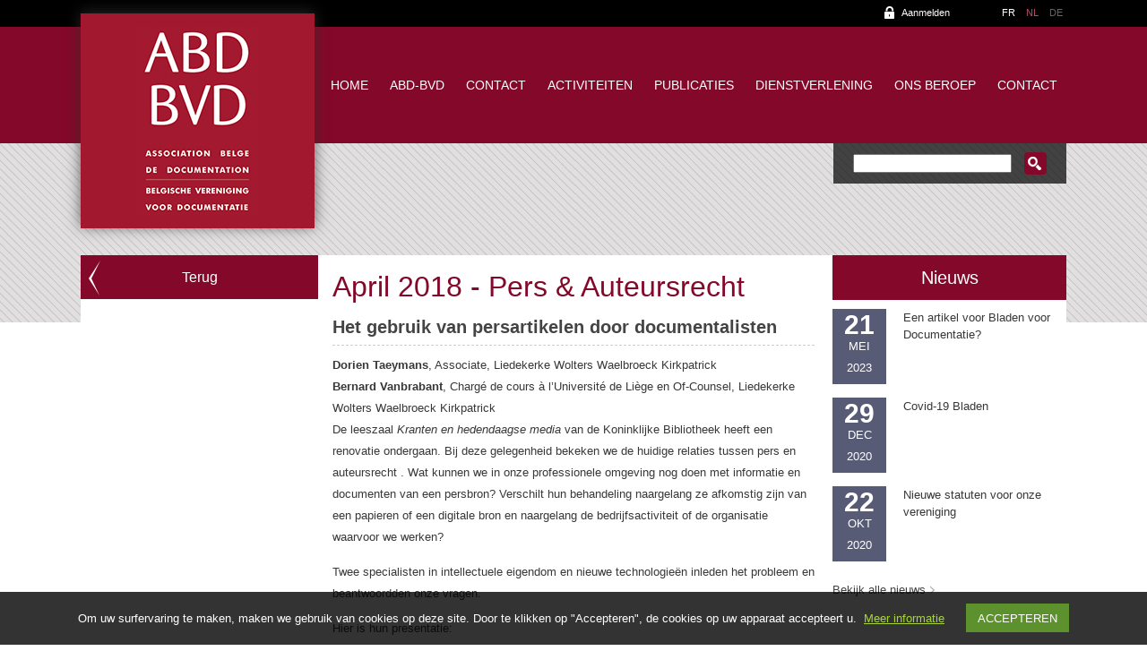

--- FILE ---
content_type: text/html; charset=UTF-8
request_url: https://www.abd-bvd.be/nl/doc-moments-nl/april-2018-pers-auteursrecht/
body_size: 11641
content:
<!doctype html>
<html lang="fr">
    <head>
    	<meta name="author" content="Alys" />
        <meta charset="utf-8">
		        <title>
		April 2018 - Pers &amp; Auteursrecht - ABD-BVD		</title>
    
    <meta name="viewport" content="width=device-width, initial-scale=1" />
    <link href="https://www.abd-bvd.be/wp-content/themes/abd-bvd/favicon.ico" rel="shortcut icon" type="image/x-icon" />
    	<!--[if lt IE 9]><script src="https://html5shim.googlecode.com/svn/trunk/html5.js"></script><![endif]-->
 <!--[if lte IE 8]>
  <script src="https://html5shiv.googlecode.com/svn/trunk/html5.js"></script>
<![endif]-->
<script>
  document.createElement('header');
  document.createElement('nav');
  document.createElement('section');
  document.createElement('aside');
  document.createElement('footer');
</script>

<script type="text/javascript" src="//platform-api.sharethis.com/js/sharethis.js#property=5911c7bf03b9440012643b42&product=inline-share-buttons"></script>


        <link href='https://fonts.googleapis.com/css?family=Signika:400,300,600,700' rel='stylesheet' type='text/css'>
         <link rel="stylesheet" href="https://www.abd-bvd.be/wp-content/themes/abd-bvd/style.css" />
         <link rel="stylesheet" type="text/css" media="print" href="https://www.abd-bvd.be/wp-content/themes/abd-bvd/print.css" />
         
       
<!-- Google tag (gtag.js) GA4 -->
<script async src="https://www.googletagmanager.com/gtag/js?id=G-YMH5LTXZ4F"></script>
<script>
  window.dataLayer = window.dataLayer || [];
  function gtag(){dataLayer.push(arguments);}
  gtag('js', new Date());

  gtag('config', 'G-YMH5LTXZ4F');
</script>		
		
 <!-- google analytics -->        
  <script>
  (function(i,s,o,g,r,a,m){i['GoogleAnalyticsObject']=r;i[r]=i[r]||function(){
  (i[r].q=i[r].q||[]).push(arguments)},i[r].l=1*new Date();a=s.createElement(o),
  m=s.getElementsByTagName(o)[0];a.async=1;a.src=g;m.parentNode.insertBefore(a,m)
  })(window,document,'script','//www.google-analytics.com/analytics.js','ga');

  ga('create', 'UA-56720964-1', 'auto');
  ga('send', 'pageview');

</script>       
         
         
         
         
         
         

        <meta name='robots' content='index, follow, max-image-preview:large, max-snippet:-1, max-video-preview:-1' />
<link rel="alternate" hreflang="fr-fr" href="https://www.abd-bvd.be/fr/doc-moments/avril-2018-presse-droit-dauteur/" />
<link rel="alternate" hreflang="nl-nl" href="https://www.abd-bvd.be/nl/doc-moments-nl/april-2018-pers-auteursrecht/" />
<link rel="alternate" hreflang="x-default" href="https://www.abd-bvd.be/fr/doc-moments/avril-2018-presse-droit-dauteur/" />
<script type="text/javascript">
/* <![CDATA[ */
window.koko_analytics = {"url":"https:\/\/www.abd-bvd.be\/wp-admin\/admin-ajax.php?action=koko_analytics_collect","site_url":"https:\/\/www.abd-bvd.be\/nl\/","post_id":11492,"path":"doc-moments-nl\/april-2018-pers-auteursrecht\/","method":"cookie","use_cookie":true};
/* ]]> */
</script>

	<!-- This site is optimized with the Yoast SEO plugin v26.7 - https://yoast.com/wordpress/plugins/seo/ -->
	<link rel="canonical" href="https://www.abd-bvd.be/nl/doc-moments-nl/april-2018-pers-auteursrecht/" />
	<meta property="og:locale" content="nl_NL" />
	<meta property="og:type" content="article" />
	<meta property="og:title" content="April 2018 - Pers &amp; Auteursrecht - ABD-BVD" />
	<meta property="og:description" content="Het gebruik van persartikelen door documentalisten Dorien Taeymans, Associate, Liedekerke Wolters Waelbroeck Kirkpatrick Bernard Vanbrabant, Chargé de cours à l’Université de Liège en Of-Counsel, Liedekerke Wolters Waelbroeck Kirkpatrick De leeszaal Kranten en hedendaagse media van de Koninklijke Bibliotheek heeft een renovatie ondergaan. Bij deze gelegenheid bekeken we de huidige relaties tussen pers en auteursrecht . Wat kunnen [&hellip;]" />
	<meta property="og:url" content="https://www.abd-bvd.be/nl/doc-moments-nl/april-2018-pers-auteursrecht/" />
	<meta property="og:site_name" content="ABD-BVD" />
	<meta property="article:published_time" content="2018-04-27T21:22:43+00:00" />
	<meta property="article:modified_time" content="2018-04-27T21:25:07+00:00" />
	<meta name="author" content="Benoît Collet" />
	<meta name="twitter:card" content="summary_large_image" />
	<meta name="twitter:label1" content="Geschreven door" />
	<meta name="twitter:data1" content="Benoît Collet" />
	<meta name="twitter:label2" content="Geschatte leestijd" />
	<meta name="twitter:data2" content="1 minuut" />
	<script type="application/ld+json" class="yoast-schema-graph">{"@context":"https://schema.org","@graph":[{"@type":"Article","@id":"https://www.abd-bvd.be/nl/doc-moments-nl/april-2018-pers-auteursrecht/#article","isPartOf":{"@id":"https://www.abd-bvd.be/nl/doc-moments-nl/april-2018-pers-auteursrecht/"},"author":{"name":"Benoît Collet","@id":"https://www.abd-bvd.be/fr/#/schema/person/010d8e3569f7b9334d5cc2d9e0be5a2f"},"headline":"April 2018 &#8211; Pers &amp; Auteursrecht","datePublished":"2018-04-27T21:22:43+00:00","dateModified":"2018-04-27T21:25:07+00:00","mainEntityOfPage":{"@id":"https://www.abd-bvd.be/nl/doc-moments-nl/april-2018-pers-auteursrecht/"},"wordCount":122,"articleSection":["Doc'Moments"],"inLanguage":"nl-NL"},{"@type":"WebPage","@id":"https://www.abd-bvd.be/nl/doc-moments-nl/april-2018-pers-auteursrecht/","url":"https://www.abd-bvd.be/nl/doc-moments-nl/april-2018-pers-auteursrecht/","name":"April 2018 - Pers &amp; Auteursrecht - ABD-BVD","isPartOf":{"@id":"https://www.abd-bvd.be/fr/#website"},"datePublished":"2018-04-27T21:22:43+00:00","dateModified":"2018-04-27T21:25:07+00:00","author":{"@id":"https://www.abd-bvd.be/fr/#/schema/person/010d8e3569f7b9334d5cc2d9e0be5a2f"},"breadcrumb":{"@id":"https://www.abd-bvd.be/nl/doc-moments-nl/april-2018-pers-auteursrecht/#breadcrumb"},"inLanguage":"nl-NL","potentialAction":[{"@type":"ReadAction","target":["https://www.abd-bvd.be/nl/doc-moments-nl/april-2018-pers-auteursrecht/"]}]},{"@type":"BreadcrumbList","@id":"https://www.abd-bvd.be/nl/doc-moments-nl/april-2018-pers-auteursrecht/#breadcrumb","itemListElement":[{"@type":"ListItem","position":1,"name":"Accueil","item":"https://www.abd-bvd.be/nl/"},{"@type":"ListItem","position":2,"name":"April 2018 &#8211; Pers &amp; Auteursrecht"}]},{"@type":"WebSite","@id":"https://www.abd-bvd.be/fr/#website","url":"https://www.abd-bvd.be/fr/","name":"ABD-BVD","description":"association Belge de documentation - Belgische verniging voor documentatie","potentialAction":[{"@type":"SearchAction","target":{"@type":"EntryPoint","urlTemplate":"https://www.abd-bvd.be/fr/?s={search_term_string}"},"query-input":{"@type":"PropertyValueSpecification","valueRequired":true,"valueName":"search_term_string"}}],"inLanguage":"nl-NL"},{"@type":"Person","@id":"https://www.abd-bvd.be/fr/#/schema/person/010d8e3569f7b9334d5cc2d9e0be5a2f","name":"Benoît Collet","image":{"@type":"ImageObject","inLanguage":"nl-NL","@id":"https://www.abd-bvd.be/fr/#/schema/person/image/","url":"https://secure.gravatar.com/avatar/52817dfd4da0f306e07b008bf2482909c90a9c9849a90cd0a029a1c786b5109a?s=96&d=mm&r=g","contentUrl":"https://secure.gravatar.com/avatar/52817dfd4da0f306e07b008bf2482909c90a9c9849a90cd0a029a1c786b5109a?s=96&d=mm&r=g","caption":"Benoît Collet"},"url":"https://www.abd-bvd.be/nl/author/benoit-collet/"}]}</script>
	<!-- / Yoast SEO plugin. -->


<link rel="alternate" type="application/rss+xml" title="ABD-BVD &raquo; April 2018 &#8211; Pers &amp; Auteursrecht reacties feed" href="https://www.abd-bvd.be/nl/doc-moments-nl/april-2018-pers-auteursrecht/feed/" />
<link rel="alternate" title="oEmbed (JSON)" type="application/json+oembed" href="https://www.abd-bvd.be/nl/wp-json/oembed/1.0/embed?url=https%3A%2F%2Fwww.abd-bvd.be%2Fnl%2Fdoc-moments-nl%2Fapril-2018-pers-auteursrecht%2F" />
<link rel="alternate" title="oEmbed (XML)" type="text/xml+oembed" href="https://www.abd-bvd.be/nl/wp-json/oembed/1.0/embed?url=https%3A%2F%2Fwww.abd-bvd.be%2Fnl%2Fdoc-moments-nl%2Fapril-2018-pers-auteursrecht%2F&#038;format=xml" />
<style id='wp-img-auto-sizes-contain-inline-css' type='text/css'>
img:is([sizes=auto i],[sizes^="auto," i]){contain-intrinsic-size:3000px 1500px}
/*# sourceURL=wp-img-auto-sizes-contain-inline-css */
</style>
<style id='wp-emoji-styles-inline-css' type='text/css'>

	img.wp-smiley, img.emoji {
		display: inline !important;
		border: none !important;
		box-shadow: none !important;
		height: 1em !important;
		width: 1em !important;
		margin: 0 0.07em !important;
		vertical-align: -0.1em !important;
		background: none !important;
		padding: 0 !important;
	}
/*# sourceURL=wp-emoji-styles-inline-css */
</style>
<link rel='stylesheet' id='contact-form-7-css' href='https://www.abd-bvd.be/wp-content/plugins/contact-form-7/includes/css/styles.css?ver=6.1.4' type='text/css' media='all' />
<link rel='stylesheet' id='wpml-legacy-dropdown-0-css' href='https://www.abd-bvd.be/wp-content/plugins/sitepress-multilingual-cms/templates/language-switchers/legacy-dropdown/style.min.css?ver=1' type='text/css' media='all' />
<style id='wpml-legacy-dropdown-0-inline-css' type='text/css'>
.wpml-ls-statics-shortcode_actions, .wpml-ls-statics-shortcode_actions .wpml-ls-sub-menu, .wpml-ls-statics-shortcode_actions a {border-color:#cdcdcd;}.wpml-ls-statics-shortcode_actions a, .wpml-ls-statics-shortcode_actions .wpml-ls-sub-menu a, .wpml-ls-statics-shortcode_actions .wpml-ls-sub-menu a:link, .wpml-ls-statics-shortcode_actions li:not(.wpml-ls-current-language) .wpml-ls-link, .wpml-ls-statics-shortcode_actions li:not(.wpml-ls-current-language) .wpml-ls-link:link {color:#444444;background-color:#ffffff;}.wpml-ls-statics-shortcode_actions .wpml-ls-sub-menu a:hover,.wpml-ls-statics-shortcode_actions .wpml-ls-sub-menu a:focus, .wpml-ls-statics-shortcode_actions .wpml-ls-sub-menu a:link:hover, .wpml-ls-statics-shortcode_actions .wpml-ls-sub-menu a:link:focus {color:#000000;background-color:#eeeeee;}.wpml-ls-statics-shortcode_actions .wpml-ls-current-language > a {color:#444444;background-color:#ffffff;}.wpml-ls-statics-shortcode_actions .wpml-ls-current-language:hover>a, .wpml-ls-statics-shortcode_actions .wpml-ls-current-language>a:focus {color:#000000;background-color:#eeeeee;}
/*# sourceURL=wpml-legacy-dropdown-0-inline-css */
</style>
<link rel='stylesheet' id='wp-pagenavi-css' href='https://www.abd-bvd.be/wp-content/plugins/wp-pagenavi/pagenavi-css.css?ver=2.70' type='text/css' media='all' />
<script type="text/javascript" src="https://www.abd-bvd.be/wp-content/plugins/sitepress-multilingual-cms/templates/language-switchers/legacy-dropdown/script.min.js?ver=1" id="wpml-legacy-dropdown-0-js"></script>
<link rel="https://api.w.org/" href="https://www.abd-bvd.be/nl/wp-json/" /><link rel="alternate" title="JSON" type="application/json" href="https://www.abd-bvd.be/nl/wp-json/wp/v2/posts/11492" /><link rel="EditURI" type="application/rsd+xml" title="RSD" href="https://www.abd-bvd.be/xmlrpc.php?rsd" />
<link rel='shortlink' href='https://www.abd-bvd.be/nl/?p=11492' />
<meta name="generator" content="WPML ver:4.8.6 stt:39,1,4,3;" />
<script type="text/javascript">
(function(url){
	if(/(?:Chrome\/26\.0\.1410\.63 Safari\/537\.31|WordfenceTestMonBot)/.test(navigator.userAgent)){ return; }
	var addEvent = function(evt, handler) {
		if (window.addEventListener) {
			document.addEventListener(evt, handler, false);
		} else if (window.attachEvent) {
			document.attachEvent('on' + evt, handler);
		}
	};
	var removeEvent = function(evt, handler) {
		if (window.removeEventListener) {
			document.removeEventListener(evt, handler, false);
		} else if (window.detachEvent) {
			document.detachEvent('on' + evt, handler);
		}
	};
	var evts = 'contextmenu dblclick drag dragend dragenter dragleave dragover dragstart drop keydown keypress keyup mousedown mousemove mouseout mouseover mouseup mousewheel scroll'.split(' ');
	var logHuman = function() {
		if (window.wfLogHumanRan) { return; }
		window.wfLogHumanRan = true;
		var wfscr = document.createElement('script');
		wfscr.type = 'text/javascript';
		wfscr.async = true;
		wfscr.src = url + '&r=' + Math.random();
		(document.getElementsByTagName('head')[0]||document.getElementsByTagName('body')[0]).appendChild(wfscr);
		for (var i = 0; i < evts.length; i++) {
			removeEvent(evts[i], logHuman);
		}
	};
	for (var i = 0; i < evts.length; i++) {
		addEvent(evts[i], logHuman);
	}
})('//www.abd-bvd.be/nl/?wordfence_lh=1&hid=B66379EC5B3A1F30154708BE98299825');
</script><link rel="icon" href="https://www.abd-bvd.be/wp-content/uploads/favicon-150x150.png" sizes="32x32" />
<link rel="icon" href="https://www.abd-bvd.be/wp-content/uploads/favicon-300x300.png" sizes="192x192" />
<link rel="apple-touch-icon" href="https://www.abd-bvd.be/wp-content/uploads/favicon-300x300.png" />
<meta name="msapplication-TileImage" content="https://www.abd-bvd.be/wp-content/uploads/favicon-300x300.png" />
    </head>
    
   <body class="wp-singular post-template-default single single-post postid-11492 single-format-standard wp-theme-abd-bvd"> 
    	<div id="bg-header"></div>
    	
         <div id="slider">
           <!--<img src="https://www.abd-bvd.be/wp-content/themes/abd-bvd/images/slide-1.jpg" alt="Slideshow">-->
        </div>
        
    	<div id="wrapper">
        	<header>        
            
            	<div id="top-menu">
                	
                	<ul id="login-menu">
                                          </ul>
                    <a href="https://www.abd-bvd.be/nl/mijn-abd-bvd/" class="login">Aanmelden</a>
                                        
                    
                    
                                                                                 <ul id="langues">
						                    	<li><a href="https://www.abd-bvd.be/fr/doc-moments/avril-2018-presse-droit-dauteur/">FR</a></li>
                  <li class="current"><a href="https://www.abd-bvd.be/nl/doc-moments-nl/april-2018-pers-auteursrecht/">NL</a></li>
                  <!--<li><a href="">EN</a></li>-->
                <li><a href="">DE</a></li> 
                    </ul>
                </div>
                 
                 <!--      	
                <a href="https://www.abd-bvd.be/nl//nl" class="logo"><img src="https://www.abd-bvd.be/wp-content/themes/abd-bvd/images/ABD-BVD_logo-vertical.png" alt="ABD-BVD"></a>
                -->
           
             <a href="https://www.abd-bvd.be/nl//" class="logo"><img src=" https://www.abd-bvd.be/wp-content/themes/abd-bvd/images/ABD-BVD_logo-vertical.png" alt="ABD-BVD"></a>
     
                <a href="#" id="pull"></a> <!-- pour mobile -->

                	<nav>
					<ul id="main-menu" class="nav-list"><li id="menu-item-808" class="menu-item menu-item-type-post_type menu-item-object-page menu-item-808"><a href="https://www.abd-bvd.be/nl/dienstverlening/nuttige-links/">Nuttige links</a></li>
<li id="menu-item-8723" class="menu-item menu-item-type-post_type menu-item-object-page menu-item-home menu-item-8723"><a href="https://www.abd-bvd.be/nl/">Home</a></li>
<li id="menu-item-494" class="menu-item menu-item-type-post_type menu-item-object-page menu-item-has-children menu-item-494"><a href="https://www.abd-bvd.be/nl/abd-bvd/">ABD-BVD</a>
<ul class="sub-menu">
	<li id="menu-item-507" class="menu-item menu-item-type-post_type menu-item-object-page menu-item-507"><a href="https://www.abd-bvd.be/nl/abd-bvd/over-ons/">Over ons</a></li>
	<li id="menu-item-510" class="menu-item menu-item-type-post_type menu-item-object-page menu-item-510"><a href="https://www.abd-bvd.be/nl/abd-bvd/beroepsvereniging/">Beroepsvereniging</a></li>
	<li id="menu-item-558" class="menu-item menu-item-type-post_type menu-item-object-page menu-item-has-children menu-item-558"><a href="https://www.abd-bvd.be/nl/abd-bvd/lid-worden/">Lid worden</a>
	<ul class="sub-menu">
		<li id="menu-item-1803" class="menu-item menu-item-type-post_type menu-item-object-page menu-item-1803"><a href="https://www.abd-bvd.be/nl/abd-bvd/lid-worden/collectieve-lidmaatschap/">Collectieve lidmaatschap</a></li>
		<li id="menu-item-1806" class="menu-item menu-item-type-post_type menu-item-object-page menu-item-1806"><a href="https://www.abd-bvd.be/nl/abd-bvd/lid-worden/individuele-lidmaatschap/">Individuele lidmaatschap</a></li>
		<li id="menu-item-1810" class="menu-item menu-item-type-post_type menu-item-object-page menu-item-1810"><a href="https://www.abd-bvd.be/nl/abd-bvd/lid-worden/student-lidmaatschap/">Student lidmaatschap</a></li>
	</ul>
</li>
	<li id="menu-item-567" class="menu-item menu-item-type-post_type menu-item-object-page menu-item-has-children menu-item-567"><a href="https://www.abd-bvd.be/nl/abd-bvd/raad-van-bestuur/">Bestuursorgaan</a>
	<ul class="sub-menu">
		<li id="menu-item-18860" class="menu-item menu-item-type-post_type menu-item-object-page menu-item-18860"><a href="https://www.abd-bvd.be/nl/abd-bvd/raad-van-bestuur/kandidaat/">Bestuursorgaan of verificateur van de rekeningen : aanvraagformulier</a></li>
	</ul>
</li>
	<li id="menu-item-576" class="menu-item menu-item-type-post_type menu-item-object-page menu-item-576"><a href="https://www.abd-bvd.be/nl/abd-bvd/algemene-vergadering/">Algemene vergadering</a></li>
	<li id="menu-item-991" class="menu-item menu-item-type-post_type menu-item-object-page menu-item-991"><a href="https://www.abd-bvd.be/nl/abd-bvd/statuten/">Statuten</a></li>
</ul>
</li>
<li id="menu-item-807" class="menu-item menu-item-type-post_type menu-item-object-page menu-item-807"><a href="https://www.abd-bvd.be/nl/contact-2/">Contact</a></li>
<li id="menu-item-591" class="menu-item menu-item-type-post_type menu-item-object-page menu-item-has-children menu-item-591"><a href="https://www.abd-bvd.be/nl/activiteiten-en-evenementen/">Activiteiten</a>
<ul class="sub-menu">
	<li id="menu-item-600" class="menu-item menu-item-type-post_type menu-item-object-page menu-item-600"><a href="https://www.abd-bvd.be/nl/docmoments/">Doc’Moments</a></li>
	<li id="menu-item-609" class="menu-item menu-item-type-post_type menu-item-object-page menu-item-609"><a href="https://www.abd-bvd.be/nl/activiteiten-en-evenementen/ateliers/">Ateliers</a></li>
	<li id="menu-item-618" class="menu-item menu-item-type-post_type menu-item-object-page menu-item-618"><a href="https://www.abd-bvd.be/nl/activiteiten-en-evenementen/inforum/">Inforum</a></li>
	<li id="menu-item-627" class="menu-item menu-item-type-post_type menu-item-object-page menu-item-627"><a href="https://www.abd-bvd.be/nl/activiteiten-en-evenementen/abd-bvd-prijs/">ABD-BVD-Prijs</a></li>
</ul>
</li>
<li id="menu-item-636" class="menu-item menu-item-type-post_type menu-item-object-page menu-item-has-children menu-item-636"><a href="https://www.abd-bvd.be/nl/publicaties/">Publicaties</a>
<ul class="sub-menu">
	<li id="menu-item-645" class="menu-item menu-item-type-post_type menu-item-object-page menu-item-has-children menu-item-645"><a href="https://www.abd-bvd.be/nl/publicaties/bladen-voor-documentatie/">Bladen voor Documentatie</a>
	<ul class="sub-menu">
		<li id="menu-item-3611" class="menu-item menu-item-type-post_type menu-item-object-page menu-item-3611"><a href="https://www.abd-bvd.be/nl/publicaties/bladen-voor-documentatie/schrijven-voor-de-bladen/">Schrijven voor de Bladen</a></li>
		<li id="menu-item-3610" class="menu-item menu-item-type-post_type menu-item-object-page menu-item-3610"><a href="https://www.abd-bvd.be/nl/publicaties/bladen-voor-documentatie/naar-de-artikels/">Bladen voor Documentatie: laatste overzichten en artikels</a></li>
	</ul>
</li>
	<li id="menu-item-648" class="menu-item menu-item-type-post_type menu-item-object-page menu-item-648"><a href="https://www.abd-bvd.be/nl/publicaties/abd-bvd-info/">ABD-BVD Info</a></li>
	<li id="menu-item-657" class="menu-item menu-item-type-post_type menu-item-object-page menu-item-657"><a href="https://www.abd-bvd.be/nl/publicaties/dossiers-abd-bvd/">Dossiers ABD-BVD</a></li>
</ul>
</li>
<li id="menu-item-666" class="menu-item menu-item-type-post_type menu-item-object-page menu-item-has-children menu-item-666"><a href="https://www.abd-bvd.be/nl/dienstverlening/">Dienstverlening</a>
<ul class="sub-menu">
	<li id="menu-item-675" class="menu-item menu-item-type-post_type menu-item-object-page menu-item-675"><a href="https://www.abd-bvd.be/nl/dienstverlening/jobaanbiedingen/">Jobaanbiedingen</a></li>
	<li id="menu-item-684" class="menu-item menu-item-type-post_type menu-item-object-page menu-item-684"><a href="https://www.abd-bvd.be/nl/dienstverlening/nuttige-links/">Nuttige links</a></li>
	<li id="menu-item-693" class="menu-item menu-item-type-post_type menu-item-object-page menu-item-693"><a href="https://www.abd-bvd.be/nl/dienstverlening/abd-bvd-op-sociale-netwerken/">ABD-BVD op sociale netwerken</a></li>
</ul>
</li>
<li id="menu-item-702" class="menu-item menu-item-type-post_type menu-item-object-page menu-item-has-children menu-item-702"><a href="https://www.abd-bvd.be/nl/ons-beroep/">Ons beroep</a>
<ul class="sub-menu">
	<li id="menu-item-711" class="menu-item menu-item-type-post_type menu-item-object-page menu-item-711"><a href="https://www.abd-bvd.be/nl/ons-beroep/id-professionals/">I&#038;D beroepen</a></li>
	<li id="menu-item-717" class="menu-item menu-item-type-post_type menu-item-object-page menu-item-717"><a href="https://www.abd-bvd.be/nl/ons-beroep/opleiding/">Opleiding</a></li>
	<li id="menu-item-729" class="menu-item menu-item-type-post_type menu-item-object-page menu-item-729"><a href="https://www.abd-bvd.be/nl/ons-beroep/permanente-vorming/">Permanente vorming</a></li>
	<li id="menu-item-738" class="menu-item menu-item-type-post_type menu-item-object-page menu-item-738"><a href="https://www.abd-bvd.be/nl/ons-beroep/euroreferentieel/">Euroreferentieel</a></li>
	<li id="menu-item-747" class="menu-item menu-item-type-post_type menu-item-object-page menu-item-747"><a href="https://www.abd-bvd.be/nl/ons-beroep/verenigingen-instellingen/">Verenigingen en instellingen</a></li>
</ul>
</li>
<li id="menu-item-756" class="menu-item menu-item-type-post_type menu-item-object-page menu-item-756"><a href="https://www.abd-bvd.be/nl/contact-2/">Contact</a></li>
</ul>                </nav>
                    
                    <div id="search-form">
                        <form role="search" method="get" id="searchform" class="searchform" action="https://www.abd-bvd.be/nl/">
				<div>
					<label class="screen-reader-text" for="s">Zoeken naar:</label>
					<input type="text" value="" name="s" id="s" />
					<input type="submit" id="searchsubmit" value="Zoeken" />
				</div>
			</form> 
                   </div>


					            </header>
            	 
      
         
<div id="content-wrap">

  
<div id="sidebar-left">

<!--
<a class="go-back" href="https://www.abd-bvd.be/nl/category/doc-moments-nl/">Doc'Moments</a>
-->

<a class="go-back" href="javascript:history.back();">Terug</a>


  

<ul id="submenu-left"><li class="menu-item menu-item-type-post_type menu-item-object-page menu-item-808"><a href="https://www.abd-bvd.be/nl/dienstverlening/nuttige-links/">Nuttige links</a></li>
<li class="menu-item menu-item-type-post_type menu-item-object-page menu-item-home menu-item-8723"><a href="https://www.abd-bvd.be/nl/">Home</a></li>
<li class="menu-item menu-item-type-post_type menu-item-object-page menu-item-has-children menu-item-494"><a href="https://www.abd-bvd.be/nl/abd-bvd/">ABD-BVD</a>
<ul class="sub-menu">
	<li class="menu-item menu-item-type-post_type menu-item-object-page menu-item-507"><a href="https://www.abd-bvd.be/nl/abd-bvd/over-ons/">Over ons</a></li>
	<li class="menu-item menu-item-type-post_type menu-item-object-page menu-item-510"><a href="https://www.abd-bvd.be/nl/abd-bvd/beroepsvereniging/">Beroepsvereniging</a></li>
	<li class="menu-item menu-item-type-post_type menu-item-object-page menu-item-has-children menu-item-558"><a href="https://www.abd-bvd.be/nl/abd-bvd/lid-worden/">Lid worden</a>
	<ul class="sub-menu">
		<li class="menu-item menu-item-type-post_type menu-item-object-page menu-item-1803"><a href="https://www.abd-bvd.be/nl/abd-bvd/lid-worden/collectieve-lidmaatschap/">Collectieve lidmaatschap</a></li>
		<li class="menu-item menu-item-type-post_type menu-item-object-page menu-item-1806"><a href="https://www.abd-bvd.be/nl/abd-bvd/lid-worden/individuele-lidmaatschap/">Individuele lidmaatschap</a></li>
		<li class="menu-item menu-item-type-post_type menu-item-object-page menu-item-1810"><a href="https://www.abd-bvd.be/nl/abd-bvd/lid-worden/student-lidmaatschap/">Student lidmaatschap</a></li>
	</ul>
</li>
	<li class="menu-item menu-item-type-post_type menu-item-object-page menu-item-has-children menu-item-567"><a href="https://www.abd-bvd.be/nl/abd-bvd/raad-van-bestuur/">Bestuursorgaan</a>
	<ul class="sub-menu">
		<li class="menu-item menu-item-type-post_type menu-item-object-page menu-item-18860"><a href="https://www.abd-bvd.be/nl/abd-bvd/raad-van-bestuur/kandidaat/">Bestuursorgaan of verificateur van de rekeningen : aanvraagformulier</a></li>
	</ul>
</li>
	<li class="menu-item menu-item-type-post_type menu-item-object-page menu-item-576"><a href="https://www.abd-bvd.be/nl/abd-bvd/algemene-vergadering/">Algemene vergadering</a></li>
	<li class="menu-item menu-item-type-post_type menu-item-object-page menu-item-991"><a href="https://www.abd-bvd.be/nl/abd-bvd/statuten/">Statuten</a></li>
</ul>
</li>
<li class="menu-item menu-item-type-post_type menu-item-object-page menu-item-807"><a href="https://www.abd-bvd.be/nl/contact-2/">Contact</a></li>
<li class="menu-item menu-item-type-post_type menu-item-object-page menu-item-has-children menu-item-591"><a href="https://www.abd-bvd.be/nl/activiteiten-en-evenementen/">Activiteiten</a>
<ul class="sub-menu">
	<li class="menu-item menu-item-type-post_type menu-item-object-page menu-item-600"><a href="https://www.abd-bvd.be/nl/docmoments/">Doc’Moments</a></li>
	<li class="menu-item menu-item-type-post_type menu-item-object-page menu-item-609"><a href="https://www.abd-bvd.be/nl/activiteiten-en-evenementen/ateliers/">Ateliers</a></li>
	<li class="menu-item menu-item-type-post_type menu-item-object-page menu-item-618"><a href="https://www.abd-bvd.be/nl/activiteiten-en-evenementen/inforum/">Inforum</a></li>
	<li class="menu-item menu-item-type-post_type menu-item-object-page menu-item-627"><a href="https://www.abd-bvd.be/nl/activiteiten-en-evenementen/abd-bvd-prijs/">ABD-BVD-Prijs</a></li>
</ul>
</li>
<li class="menu-item menu-item-type-post_type menu-item-object-page menu-item-has-children menu-item-636"><a href="https://www.abd-bvd.be/nl/publicaties/">Publicaties</a>
<ul class="sub-menu">
	<li class="menu-item menu-item-type-post_type menu-item-object-page menu-item-has-children menu-item-645"><a href="https://www.abd-bvd.be/nl/publicaties/bladen-voor-documentatie/">Bladen voor Documentatie</a>
	<ul class="sub-menu">
		<li class="menu-item menu-item-type-post_type menu-item-object-page menu-item-3611"><a href="https://www.abd-bvd.be/nl/publicaties/bladen-voor-documentatie/schrijven-voor-de-bladen/">Schrijven voor de Bladen</a></li>
		<li class="menu-item menu-item-type-post_type menu-item-object-page menu-item-3610"><a href="https://www.abd-bvd.be/nl/publicaties/bladen-voor-documentatie/naar-de-artikels/">Bladen voor Documentatie: laatste overzichten en artikels</a></li>
	</ul>
</li>
	<li class="menu-item menu-item-type-post_type menu-item-object-page menu-item-648"><a href="https://www.abd-bvd.be/nl/publicaties/abd-bvd-info/">ABD-BVD Info</a></li>
	<li class="menu-item menu-item-type-post_type menu-item-object-page menu-item-657"><a href="https://www.abd-bvd.be/nl/publicaties/dossiers-abd-bvd/">Dossiers ABD-BVD</a></li>
</ul>
</li>
<li class="menu-item menu-item-type-post_type menu-item-object-page menu-item-has-children menu-item-666"><a href="https://www.abd-bvd.be/nl/dienstverlening/">Dienstverlening</a>
<ul class="sub-menu">
	<li class="menu-item menu-item-type-post_type menu-item-object-page menu-item-675"><a href="https://www.abd-bvd.be/nl/dienstverlening/jobaanbiedingen/">Jobaanbiedingen</a></li>
	<li class="menu-item menu-item-type-post_type menu-item-object-page menu-item-684"><a href="https://www.abd-bvd.be/nl/dienstverlening/nuttige-links/">Nuttige links</a></li>
	<li class="menu-item menu-item-type-post_type menu-item-object-page menu-item-693"><a href="https://www.abd-bvd.be/nl/dienstverlening/abd-bvd-op-sociale-netwerken/">ABD-BVD op sociale netwerken</a></li>
</ul>
</li>
<li class="menu-item menu-item-type-post_type menu-item-object-page menu-item-has-children menu-item-702"><a href="https://www.abd-bvd.be/nl/ons-beroep/">Ons beroep</a>
<ul class="sub-menu">
	<li class="menu-item menu-item-type-post_type menu-item-object-page menu-item-711"><a href="https://www.abd-bvd.be/nl/ons-beroep/id-professionals/">I&#038;D beroepen</a></li>
	<li class="menu-item menu-item-type-post_type menu-item-object-page menu-item-717"><a href="https://www.abd-bvd.be/nl/ons-beroep/opleiding/">Opleiding</a></li>
	<li class="menu-item menu-item-type-post_type menu-item-object-page menu-item-729"><a href="https://www.abd-bvd.be/nl/ons-beroep/permanente-vorming/">Permanente vorming</a></li>
	<li class="menu-item menu-item-type-post_type menu-item-object-page menu-item-738"><a href="https://www.abd-bvd.be/nl/ons-beroep/euroreferentieel/">Euroreferentieel</a></li>
	<li class="menu-item menu-item-type-post_type menu-item-object-page menu-item-747"><a href="https://www.abd-bvd.be/nl/ons-beroep/verenigingen-instellingen/">Verenigingen en instellingen</a></li>
</ul>
</li>
<li class="menu-item menu-item-type-post_type menu-item-object-page menu-item-756"><a href="https://www.abd-bvd.be/nl/contact-2/">Contact</a></li>
</ul>   

  




<!-- ------- CONTACT PAGE --------- -->


                    

</div>
  

       <div id="content">     
                    <h1>

						                     

                        April 2018 - Pers &amp; Auteursrecht
                    </h1>
                    
                      

					
					<h2>Het gebruik van persartikelen door documentalisten</h2>
<p><strong>Dorien Taeymans</strong>, Associate, Liedekerke Wolters Waelbroeck Kirkpatrick<br />
<strong style="font-style: inherit;">Bernard Vanbrabant</strong>, Chargé de cours à l’Université de Liège en Of-Counsel, Liedekerke Wolters Waelbroeck Kirkpatrick<br />
De leeszaal <em style="font-weight: inherit;">Kranten en hedendaagse media</em> van de Koninklijke Bibliotheek heeft een renovatie ondergaan. Bij deze gelegenheid bekeken we de huidige relaties tussen pers en auteursrecht . Wat kunnen we in onze professionele omgeving nog doen met informatie en documenten van een persbron? Verschilt hun behandeling naargelang ze afkomstig zijn van een papieren of een digitale bron en naargelang de bedrijfsactiviteit of de organisatie waarvoor we werken?</p>
<p>Twee specialisten in intellectuele eigendom en nieuwe technologieën inleden het probleem en beantwoordden onze vragen.</p>
<p>Hier is hun presentatie:</p>
<p><span class="file-button" style="color: #ffffff;"><a style="color: #ffffff;" href="https://www.abd-bvd.be/wp-content/uploads/docmoment-042018-Vanbrabant_Taeymans.pdf">Download (NL)</a></span></p>

                 </div> <!-- / content -->

                 
 <ul id="sidebar-right" >

 <!-- ----------------------------------- AGENDA -------------------------------------- -->



    

 	<li>

    

    


    
  </li>



    

  <!-- ----------------------------------- ACTUALITES -------------------------------------- -->

  



    

  <li>

    
    <h3>Nieuws</h3>

  	<ul>

      
      <li>

        <a href="https://www.abd-bvd.be/nl/nieuws/een-artikel-voor-bladen-voor-documentatie/">

          <p class="date">

            <span>21</span><br />

            MEI<br />
            2023
          </p>

          <span class="info">Een artikel voor Bladen voor Documentatie?<!--Het uitwisselen van informatie en kennis vormt de basis van ons werk. Eén van de voordelen van jullie lidmaatschap bij een beroepsvereniging is de mogelijkheid om van elkaar te leren. Dit kan vanuit praktijkervaringen, door het volgen van conferenties en uiteraard ook door het lezen van artikelen Bladen voor Documentatie heeft als ambitie om jullie [&hellip;]--></span>

        </a>

      
      <li>

        <a href="https://www.abd-bvd.be/nl/nieuws/covid-19-bladen/">

          <p class="date">

            <span>29</span><br />

            DEC<br />
            2020
          </p>

          <span class="info">Covid-19 Bladen<!--U heeft het gemerkt, in september is er geen &#8220;Bladen voor documentatie&#8221; 2020/3 verschenen en dit om verschillende redenen, waaronder de gezondheidscrisis die wij allemaal kennen. Dit om een editie 2020/3-4 te laten verschijnen gewijd aan Covid-19, geschokt door het plotse overlijden van onze wetenschappelijke editor Dominique Vanpée. Onze gedachten zijn bij hem en zijn [&hellip;]--></span>

        </a>

      
      <li>

        <a href="https://www.abd-bvd.be/nl/nieuws/nieuwe-statuten-voor-onze-vereniging/">

          <p class="date">

            <span>22</span><br />

            OKT<br />
            2020
          </p>

          <span class="info">Nieuwe statuten voor onze vereniging<!--Omwille van het nieuwe Wetboek van vennootschappen en verenigingen, heeft de Raad van bestuur gewerkt op een herziening van de statuten van onze vereniging. Deze werden goedgekeurd op de Buitengewone algemene vergadering van 29 september 2020. U kunt ze consulteren op de pagina Statuten van onze website.--></span>

        </a>

      
    </ul>
        <p><a class="readmore" href="https://www.abd-bvd.be/nl/nieuws/">Bekijk alle nieuws</a></p>

  </li>           





     

 	
</ul>

                

<div class="clear"></div>

                 

  

                <div class="clear"></div>

                 

            </div><!-- / wrapper -->

		</div><!-- /content-wrap -->

            

            
        <footer>

            		<ul id="footer">
                	<li>
                    	<img class="logo-footer" src="https://www.abd-bvd.be/wp-content/themes/abd-bvd/images/abd-bvd-logo-white.png" alt="ABD BVD">
                    </li>
                                        <li>
                    	<p>Deel deze pagina op sociale netwerken: </p>
<div class="sharethis-inline-share-buttons"></div>
<!--
                    	<span class='st_sharethis_large' displayText='ShareThis'></span>
                        <span class='st_facebook_large' displayText='Facebook'></span>
                        <span class='st_twitter_large' displayText='Tweet'></span>
                        <span class='st_linkedin_large' displayText='LinkedIn'></span>
                        <span class='st_email_large' displayText='Email'></span>-->
					</li>
                    <li>
                      <p>Print deze pagina:</p>
                      <a href="javascript:window.print()" class="print"><img src="https://www.abd-bvd.be/wp-content/themes/abd-bvd/images/print-icon.png" /></a>
                    </li>
                </ul>               

            <div id="small-footer">
            
            	<ul id="sitemap" ><li class="menu-item menu-item-type-post_type menu-item-object-page menu-item-808"><a href="https://www.abd-bvd.be/nl/dienstverlening/nuttige-links/">Nuttige links</a></li>
<li class="menu-item menu-item-type-post_type menu-item-object-page menu-item-home menu-item-8723"><a href="https://www.abd-bvd.be/nl/">Home</a></li>
<li class="menu-item menu-item-type-post_type menu-item-object-page menu-item-has-children menu-item-494"><a href="https://www.abd-bvd.be/nl/abd-bvd/">ABD-BVD</a>
<ul class="sub-menu">
	<li class="menu-item menu-item-type-post_type menu-item-object-page menu-item-507"><a href="https://www.abd-bvd.be/nl/abd-bvd/over-ons/">Over ons</a></li>
	<li class="menu-item menu-item-type-post_type menu-item-object-page menu-item-510"><a href="https://www.abd-bvd.be/nl/abd-bvd/beroepsvereniging/">Beroepsvereniging</a></li>
	<li class="menu-item menu-item-type-post_type menu-item-object-page menu-item-has-children menu-item-558"><a href="https://www.abd-bvd.be/nl/abd-bvd/lid-worden/">Lid worden</a>
	<ul class="sub-menu">
		<li class="menu-item menu-item-type-post_type menu-item-object-page menu-item-1803"><a href="https://www.abd-bvd.be/nl/abd-bvd/lid-worden/collectieve-lidmaatschap/">Collectieve lidmaatschap</a></li>
		<li class="menu-item menu-item-type-post_type menu-item-object-page menu-item-1806"><a href="https://www.abd-bvd.be/nl/abd-bvd/lid-worden/individuele-lidmaatschap/">Individuele lidmaatschap</a></li>
		<li class="menu-item menu-item-type-post_type menu-item-object-page menu-item-1810"><a href="https://www.abd-bvd.be/nl/abd-bvd/lid-worden/student-lidmaatschap/">Student lidmaatschap</a></li>
	</ul>
</li>
	<li class="menu-item menu-item-type-post_type menu-item-object-page menu-item-has-children menu-item-567"><a href="https://www.abd-bvd.be/nl/abd-bvd/raad-van-bestuur/">Bestuursorgaan</a>
	<ul class="sub-menu">
		<li class="menu-item menu-item-type-post_type menu-item-object-page menu-item-18860"><a href="https://www.abd-bvd.be/nl/abd-bvd/raad-van-bestuur/kandidaat/">Bestuursorgaan of verificateur van de rekeningen : aanvraagformulier</a></li>
	</ul>
</li>
	<li class="menu-item menu-item-type-post_type menu-item-object-page menu-item-576"><a href="https://www.abd-bvd.be/nl/abd-bvd/algemene-vergadering/">Algemene vergadering</a></li>
	<li class="menu-item menu-item-type-post_type menu-item-object-page menu-item-991"><a href="https://www.abd-bvd.be/nl/abd-bvd/statuten/">Statuten</a></li>
</ul>
</li>
<li class="menu-item menu-item-type-post_type menu-item-object-page menu-item-807"><a href="https://www.abd-bvd.be/nl/contact-2/">Contact</a></li>
<li class="menu-item menu-item-type-post_type menu-item-object-page menu-item-has-children menu-item-591"><a href="https://www.abd-bvd.be/nl/activiteiten-en-evenementen/">Activiteiten</a>
<ul class="sub-menu">
	<li class="menu-item menu-item-type-post_type menu-item-object-page menu-item-600"><a href="https://www.abd-bvd.be/nl/docmoments/">Doc’Moments</a></li>
	<li class="menu-item menu-item-type-post_type menu-item-object-page menu-item-609"><a href="https://www.abd-bvd.be/nl/activiteiten-en-evenementen/ateliers/">Ateliers</a></li>
	<li class="menu-item menu-item-type-post_type menu-item-object-page menu-item-618"><a href="https://www.abd-bvd.be/nl/activiteiten-en-evenementen/inforum/">Inforum</a></li>
	<li class="menu-item menu-item-type-post_type menu-item-object-page menu-item-627"><a href="https://www.abd-bvd.be/nl/activiteiten-en-evenementen/abd-bvd-prijs/">ABD-BVD-Prijs</a></li>
</ul>
</li>
<li class="menu-item menu-item-type-post_type menu-item-object-page menu-item-has-children menu-item-636"><a href="https://www.abd-bvd.be/nl/publicaties/">Publicaties</a>
<ul class="sub-menu">
	<li class="menu-item menu-item-type-post_type menu-item-object-page menu-item-has-children menu-item-645"><a href="https://www.abd-bvd.be/nl/publicaties/bladen-voor-documentatie/">Bladen voor Documentatie</a>
	<ul class="sub-menu">
		<li class="menu-item menu-item-type-post_type menu-item-object-page menu-item-3611"><a href="https://www.abd-bvd.be/nl/publicaties/bladen-voor-documentatie/schrijven-voor-de-bladen/">Schrijven voor de Bladen</a></li>
		<li class="menu-item menu-item-type-post_type menu-item-object-page menu-item-3610"><a href="https://www.abd-bvd.be/nl/publicaties/bladen-voor-documentatie/naar-de-artikels/">Bladen voor Documentatie: laatste overzichten en artikels</a></li>
	</ul>
</li>
	<li class="menu-item menu-item-type-post_type menu-item-object-page menu-item-648"><a href="https://www.abd-bvd.be/nl/publicaties/abd-bvd-info/">ABD-BVD Info</a></li>
	<li class="menu-item menu-item-type-post_type menu-item-object-page menu-item-657"><a href="https://www.abd-bvd.be/nl/publicaties/dossiers-abd-bvd/">Dossiers ABD-BVD</a></li>
</ul>
</li>
<li class="menu-item menu-item-type-post_type menu-item-object-page menu-item-has-children menu-item-666"><a href="https://www.abd-bvd.be/nl/dienstverlening/">Dienstverlening</a>
<ul class="sub-menu">
	<li class="menu-item menu-item-type-post_type menu-item-object-page menu-item-675"><a href="https://www.abd-bvd.be/nl/dienstverlening/jobaanbiedingen/">Jobaanbiedingen</a></li>
	<li class="menu-item menu-item-type-post_type menu-item-object-page menu-item-684"><a href="https://www.abd-bvd.be/nl/dienstverlening/nuttige-links/">Nuttige links</a></li>
	<li class="menu-item menu-item-type-post_type menu-item-object-page menu-item-693"><a href="https://www.abd-bvd.be/nl/dienstverlening/abd-bvd-op-sociale-netwerken/">ABD-BVD op sociale netwerken</a></li>
</ul>
</li>
<li class="menu-item menu-item-type-post_type menu-item-object-page menu-item-has-children menu-item-702"><a href="https://www.abd-bvd.be/nl/ons-beroep/">Ons beroep</a>
<ul class="sub-menu">
	<li class="menu-item menu-item-type-post_type menu-item-object-page menu-item-711"><a href="https://www.abd-bvd.be/nl/ons-beroep/id-professionals/">I&#038;D beroepen</a></li>
	<li class="menu-item menu-item-type-post_type menu-item-object-page menu-item-717"><a href="https://www.abd-bvd.be/nl/ons-beroep/opleiding/">Opleiding</a></li>
	<li class="menu-item menu-item-type-post_type menu-item-object-page menu-item-729"><a href="https://www.abd-bvd.be/nl/ons-beroep/permanente-vorming/">Permanente vorming</a></li>
	<li class="menu-item menu-item-type-post_type menu-item-object-page menu-item-738"><a href="https://www.abd-bvd.be/nl/ons-beroep/euroreferentieel/">Euroreferentieel</a></li>
	<li class="menu-item menu-item-type-post_type menu-item-object-page menu-item-747"><a href="https://www.abd-bvd.be/nl/ons-beroep/verenigingen-instellingen/">Verenigingen en instellingen</a></li>
</ul>
</li>
<li class="menu-item menu-item-type-post_type menu-item-object-page menu-item-756"><a href="https://www.abd-bvd.be/nl/contact-2/">Contact</a></li>
</ul>                        <!-- / sitemap -->
     
            	<ul><li class="menu-item menu-item-type-post_type menu-item-object-page menu-item-808"><a href="https://www.abd-bvd.be/nl/dienstverlening/nuttige-links/">Nuttige links</a></li>
<li id="menu-item-806" class="menu-item menu-item-type-post_type menu-item-object-page menu-item-806"><a href="https://www.abd-bvd.be/nl/disclaimer/">Disclaimer</a></li>
<li id="menu-item-11194" class="menu-item menu-item-type-post_type menu-item-object-page menu-item-11194"><a href="https://www.abd-bvd.be/nl/cookies-3/">Cookies</a></li>
<li class="menu-item menu-item-type-post_type menu-item-object-page menu-item-807"><a href="https://www.abd-bvd.be/nl/contact-2/">Contact</a></li>
<li id="menu-item-11195" class="menu-item menu-item-type-post_type menu-item-object-page menu-item-11195"><a href="https://www.abd-bvd.be/nl/mijn-abd-bvd/">Mijn ABD-BVD</a></li>
</ul>                    
                    
            	<ul id="small-footer" class="small-footer-2">
                	<li><p>&copy; 2011 ABD BVD - Belgische Vereniging voor Documentatie - Laatst bijgewerkt Oktober 2016 - 
					  
                    </p></li>
                	<li><a href="https://www.alys.be" alt="web communication agency Brussels" title="web communication agency Brussels" target="_blank" class="alys">ALYS</a></li>
                </ul>
            </div>
        </footer>
        
 
<!--script src="https://ajax.googleapis.com/ajax/libs/jquery/1.10.2/jquery.min.js"></script--> 

<!-- sitemap toggle -->
<!--
<script>
jQuery(document).ready(function() {
  var par = jQuery('#sitemap');
  jQuery(par).hide();
  
  jQuery('#menu-item-113').click(function(e) {
      jQuery(par).slideToggle('slow');
      e.preventDefault();
  });
});

</script>
-->

<!-- share this -->
<script type="text/javascript">var switchTo5x=true;</script>
<script type="text/javascript" src="https://w.sharethis.com/button/buttons.js"></script>
<script type="text/javascript">stLight.options({publisher: "ur-7d941754-5418-c2ee-2fee-8065ffc1f3f0", doNotHash: false, doNotCopy: false, hashAddressBar: false});</script>


<script src="https://ajax.googleapis.com/ajax/libs/jquery/1.10.2/jquery.min.js"></script>
<!-- mobile menu -->  
<script type="text/javascript" language="javascript">

		jQuery(function() {
			var pull 		= jQuery('#pull');
				menu 		= jQuery('.nav-list');
				menuHeight	= menu.height();

			jQuery(pull).on('click', function(e) {
				e.preventDefault();
				menu.slideToggle();
			});

			jQuery(window).resize(function(){
        		var w = jQuery(window).width();
        		if(w > 320 && menu.is(':hidden')) {
        			menu.removeAttr('style');
        		}
    		});
		});

</script>

<!-- add target blank to all pdf files -->
<script>
   jQuery(function($) {
        $('a[href$=".pdf"]').each(function() {
            $(this).prop('target', '_blank');
        });
    });
</script>



<!-- accordion -->
 <script type="text/javascript">
    jQuery(document).ready(function() {
        jQuery('.title_code').click(function() {
            	
			 // jQuery(this).toggle();
    
            if(jQuery(this).next().is(':hidden') == true) {
               jQuery(this).addClass('on');
                jQuery(this).next().slideDown('normal');
             }
			 else{
				jQuery(this).removeClass('on');
           		jQuery(this).next().slideUp('normal');
			 }
			 
         });
        jQuery('.content_code').hide();
		jQuery('.content_code:first').hide(); //.show()

        //jQuery('#main-menu li ul').css('opacity', 0);
        /* --------------------------------------- desactivation 15/03/2021 
        var topSubMenu = jQuery('#main-menu li ul').css('top').replace('px', '');
        var topSubMenuNew = parseInt(topSubMenu) + 30;

        jQuery('#main-menu li ul').hide();

        jQuery('#main-menu li').hover(function() {
            jQuery(this)
                .children('ul')
                .show()
                .animate({
                    opacity: 1,
                    top: topSubMenuNew
                });
        }, function() {
            jQuery(this)
                .children('ul')
                .stop()
                .css('opacity', 0)
                .css('top', topSubMenu)
                .hide();
        }); 
		------------------------------------- */
    });


jQuery(function() {
	
	jQuery('a[href*=".jpg"], a[href*=".jpeg"], a[href*=".png"], a[href*=".gif"]').each(function() {
		jQuery(this).addClass('lightbox');
	 });
	
	//jQuery('#content a.lightbox').fancybox(); // Select all links in object with gallery ID
	//jQuery('#content-home a.lightbox').fancybox();
	
});

</script>




<!-- Cookie policy -->  
<script src="https://www.abd-bvd.be/wp-content/themes/abd-bvd/js/cookiechoices.js"></script>  
<!-- IF FR -->

<!-- IF NL -->
<script>
  document.addEventListener('DOMContentLoaded', function(event) {
    cookieChoices.showCookieConsentBar('Om uw surfervaring te maken, maken we gebruik van cookies op deze site. Door te klikken op "Accepteren", de cookies op uw apparaat accepteert u.',
      'Accepteren', 'Meer informatie', 'https://www.abd-bvd.be/cookies-3/');
  });
</script>

<!-- IF EN -->

<!-- IF DE -->



        
        <script type="speculationrules">
{"prefetch":[{"source":"document","where":{"and":[{"href_matches":"/nl/*"},{"not":{"href_matches":["/wp-*.php","/wp-admin/*","/wp-content/uploads/*","/wp-content/*","/wp-content/plugins/*","/wp-content/themes/abd-bvd/*","/nl/*\\?(.+)"]}},{"not":{"selector_matches":"a[rel~=\"nofollow\"]"}},{"not":{"selector_matches":".no-prefetch, .no-prefetch a"}}]},"eagerness":"conservative"}]}
</script>

<!-- Koko Analytics v2.1.3 - https://www.kokoanalytics.com/ -->
<script type="text/javascript">
/* <![CDATA[ */
!function(){var e=window,r=e.koko_analytics;r.trackPageview=function(e,t){"prerender"==document.visibilityState||/bot|crawl|spider|seo|lighthouse|facebookexternalhit|preview/i.test(navigator.userAgent)||navigator.sendBeacon(r.url,new URLSearchParams({pa:e,po:t,r:0==document.referrer.indexOf(r.site_url)?"":document.referrer,m:r.use_cookie?"c":r.method[0]}))},e.addEventListener("load",function(){r.trackPageview(r.path,r.post_id)})}();
/* ]]> */
</script>

        <script type="text/javascript">
            /* <![CDATA[ */
           document.querySelectorAll("ul.nav-menu").forEach(
               ulist => { 
                    if (ulist.querySelectorAll("li").length == 0) {
                        ulist.style.display = "none";

                                            } 
                }
           );
            /* ]]> */
        </script>
        <script type="text/javascript" src="https://www.abd-bvd.be/wp-includes/js/dist/hooks.min.js?ver=dd5603f07f9220ed27f1" id="wp-hooks-js"></script>
<script type="text/javascript" src="https://www.abd-bvd.be/wp-includes/js/dist/i18n.min.js?ver=c26c3dc7bed366793375" id="wp-i18n-js"></script>
<script type="text/javascript" id="wp-i18n-js-after">
/* <![CDATA[ */
wp.i18n.setLocaleData( { 'text direction\u0004ltr': [ 'ltr' ] } );
//# sourceURL=wp-i18n-js-after
/* ]]> */
</script>
<script type="text/javascript" src="https://www.abd-bvd.be/wp-content/plugins/contact-form-7/includes/swv/js/index.js?ver=6.1.4" id="swv-js"></script>
<script type="text/javascript" id="contact-form-7-js-translations">
/* <![CDATA[ */
( function( domain, translations ) {
	var localeData = translations.locale_data[ domain ] || translations.locale_data.messages;
	localeData[""].domain = domain;
	wp.i18n.setLocaleData( localeData, domain );
} )( "contact-form-7", {"translation-revision-date":"2025-11-30 09:13:36+0000","generator":"GlotPress\/4.0.3","domain":"messages","locale_data":{"messages":{"":{"domain":"messages","plural-forms":"nplurals=2; plural=n != 1;","lang":"nl"},"This contact form is placed in the wrong place.":["Dit contactformulier staat op de verkeerde plek."],"Error:":["Fout:"]}},"comment":{"reference":"includes\/js\/index.js"}} );
//# sourceURL=contact-form-7-js-translations
/* ]]> */
</script>
<script type="text/javascript" id="contact-form-7-js-before">
/* <![CDATA[ */
var wpcf7 = {
    "api": {
        "root": "https:\/\/www.abd-bvd.be\/nl\/wp-json\/",
        "namespace": "contact-form-7\/v1"
    }
};
//# sourceURL=contact-form-7-js-before
/* ]]> */
</script>
<script type="text/javascript" src="https://www.abd-bvd.be/wp-content/plugins/contact-form-7/includes/js/index.js?ver=6.1.4" id="contact-form-7-js"></script>
<script type="text/javascript" src="https://www.google.com/recaptcha/api.js?render=6LeDoYkUAAAAANemSG2EVvzfJvgijJ3qedDyXOY1&amp;ver=3.0" id="google-recaptcha-js"></script>
<script type="text/javascript" src="https://www.abd-bvd.be/wp-includes/js/dist/vendor/wp-polyfill.min.js?ver=3.15.0" id="wp-polyfill-js"></script>
<script type="text/javascript" id="wpcf7-recaptcha-js-before">
/* <![CDATA[ */
var wpcf7_recaptcha = {
    "sitekey": "6LeDoYkUAAAAANemSG2EVvzfJvgijJ3qedDyXOY1",
    "actions": {
        "homepage": "homepage",
        "contactform": "contactform"
    }
};
//# sourceURL=wpcf7-recaptcha-js-before
/* ]]> */
</script>
<script type="text/javascript" src="https://www.abd-bvd.be/wp-content/plugins/contact-form-7/modules/recaptcha/index.js?ver=6.1.4" id="wpcf7-recaptcha-js"></script>
<script id="wp-emoji-settings" type="application/json">
{"baseUrl":"https://s.w.org/images/core/emoji/17.0.2/72x72/","ext":".png","svgUrl":"https://s.w.org/images/core/emoji/17.0.2/svg/","svgExt":".svg","source":{"concatemoji":"https://www.abd-bvd.be/wp-includes/js/wp-emoji-release.min.js?ver=6.9"}}
</script>
<script type="module">
/* <![CDATA[ */
/*! This file is auto-generated */
const a=JSON.parse(document.getElementById("wp-emoji-settings").textContent),o=(window._wpemojiSettings=a,"wpEmojiSettingsSupports"),s=["flag","emoji"];function i(e){try{var t={supportTests:e,timestamp:(new Date).valueOf()};sessionStorage.setItem(o,JSON.stringify(t))}catch(e){}}function c(e,t,n){e.clearRect(0,0,e.canvas.width,e.canvas.height),e.fillText(t,0,0);t=new Uint32Array(e.getImageData(0,0,e.canvas.width,e.canvas.height).data);e.clearRect(0,0,e.canvas.width,e.canvas.height),e.fillText(n,0,0);const a=new Uint32Array(e.getImageData(0,0,e.canvas.width,e.canvas.height).data);return t.every((e,t)=>e===a[t])}function p(e,t){e.clearRect(0,0,e.canvas.width,e.canvas.height),e.fillText(t,0,0);var n=e.getImageData(16,16,1,1);for(let e=0;e<n.data.length;e++)if(0!==n.data[e])return!1;return!0}function u(e,t,n,a){switch(t){case"flag":return n(e,"\ud83c\udff3\ufe0f\u200d\u26a7\ufe0f","\ud83c\udff3\ufe0f\u200b\u26a7\ufe0f")?!1:!n(e,"\ud83c\udde8\ud83c\uddf6","\ud83c\udde8\u200b\ud83c\uddf6")&&!n(e,"\ud83c\udff4\udb40\udc67\udb40\udc62\udb40\udc65\udb40\udc6e\udb40\udc67\udb40\udc7f","\ud83c\udff4\u200b\udb40\udc67\u200b\udb40\udc62\u200b\udb40\udc65\u200b\udb40\udc6e\u200b\udb40\udc67\u200b\udb40\udc7f");case"emoji":return!a(e,"\ud83e\u1fac8")}return!1}function f(e,t,n,a){let r;const o=(r="undefined"!=typeof WorkerGlobalScope&&self instanceof WorkerGlobalScope?new OffscreenCanvas(300,150):document.createElement("canvas")).getContext("2d",{willReadFrequently:!0}),s=(o.textBaseline="top",o.font="600 32px Arial",{});return e.forEach(e=>{s[e]=t(o,e,n,a)}),s}function r(e){var t=document.createElement("script");t.src=e,t.defer=!0,document.head.appendChild(t)}a.supports={everything:!0,everythingExceptFlag:!0},new Promise(t=>{let n=function(){try{var e=JSON.parse(sessionStorage.getItem(o));if("object"==typeof e&&"number"==typeof e.timestamp&&(new Date).valueOf()<e.timestamp+604800&&"object"==typeof e.supportTests)return e.supportTests}catch(e){}return null}();if(!n){if("undefined"!=typeof Worker&&"undefined"!=typeof OffscreenCanvas&&"undefined"!=typeof URL&&URL.createObjectURL&&"undefined"!=typeof Blob)try{var e="postMessage("+f.toString()+"("+[JSON.stringify(s),u.toString(),c.toString(),p.toString()].join(",")+"));",a=new Blob([e],{type:"text/javascript"});const r=new Worker(URL.createObjectURL(a),{name:"wpTestEmojiSupports"});return void(r.onmessage=e=>{i(n=e.data),r.terminate(),t(n)})}catch(e){}i(n=f(s,u,c,p))}t(n)}).then(e=>{for(const n in e)a.supports[n]=e[n],a.supports.everything=a.supports.everything&&a.supports[n],"flag"!==n&&(a.supports.everythingExceptFlag=a.supports.everythingExceptFlag&&a.supports[n]);var t;a.supports.everythingExceptFlag=a.supports.everythingExceptFlag&&!a.supports.flag,a.supports.everything||((t=a.source||{}).concatemoji?r(t.concatemoji):t.wpemoji&&t.twemoji&&(r(t.twemoji),r(t.wpemoji)))});
//# sourceURL=https://www.abd-bvd.be/wp-includes/js/wp-emoji-loader.min.js
/* ]]> */
</script>
    </body>
</html>
   

--- FILE ---
content_type: text/html; charset=utf-8
request_url: https://www.google.com/recaptcha/api2/anchor?ar=1&k=6LeDoYkUAAAAANemSG2EVvzfJvgijJ3qedDyXOY1&co=aHR0cHM6Ly93d3cuYWJkLWJ2ZC5iZTo0NDM.&hl=en&v=PoyoqOPhxBO7pBk68S4YbpHZ&size=invisible&anchor-ms=20000&execute-ms=30000&cb=4dkklelaml6m
body_size: 48626
content:
<!DOCTYPE HTML><html dir="ltr" lang="en"><head><meta http-equiv="Content-Type" content="text/html; charset=UTF-8">
<meta http-equiv="X-UA-Compatible" content="IE=edge">
<title>reCAPTCHA</title>
<style type="text/css">
/* cyrillic-ext */
@font-face {
  font-family: 'Roboto';
  font-style: normal;
  font-weight: 400;
  font-stretch: 100%;
  src: url(//fonts.gstatic.com/s/roboto/v48/KFO7CnqEu92Fr1ME7kSn66aGLdTylUAMa3GUBHMdazTgWw.woff2) format('woff2');
  unicode-range: U+0460-052F, U+1C80-1C8A, U+20B4, U+2DE0-2DFF, U+A640-A69F, U+FE2E-FE2F;
}
/* cyrillic */
@font-face {
  font-family: 'Roboto';
  font-style: normal;
  font-weight: 400;
  font-stretch: 100%;
  src: url(//fonts.gstatic.com/s/roboto/v48/KFO7CnqEu92Fr1ME7kSn66aGLdTylUAMa3iUBHMdazTgWw.woff2) format('woff2');
  unicode-range: U+0301, U+0400-045F, U+0490-0491, U+04B0-04B1, U+2116;
}
/* greek-ext */
@font-face {
  font-family: 'Roboto';
  font-style: normal;
  font-weight: 400;
  font-stretch: 100%;
  src: url(//fonts.gstatic.com/s/roboto/v48/KFO7CnqEu92Fr1ME7kSn66aGLdTylUAMa3CUBHMdazTgWw.woff2) format('woff2');
  unicode-range: U+1F00-1FFF;
}
/* greek */
@font-face {
  font-family: 'Roboto';
  font-style: normal;
  font-weight: 400;
  font-stretch: 100%;
  src: url(//fonts.gstatic.com/s/roboto/v48/KFO7CnqEu92Fr1ME7kSn66aGLdTylUAMa3-UBHMdazTgWw.woff2) format('woff2');
  unicode-range: U+0370-0377, U+037A-037F, U+0384-038A, U+038C, U+038E-03A1, U+03A3-03FF;
}
/* math */
@font-face {
  font-family: 'Roboto';
  font-style: normal;
  font-weight: 400;
  font-stretch: 100%;
  src: url(//fonts.gstatic.com/s/roboto/v48/KFO7CnqEu92Fr1ME7kSn66aGLdTylUAMawCUBHMdazTgWw.woff2) format('woff2');
  unicode-range: U+0302-0303, U+0305, U+0307-0308, U+0310, U+0312, U+0315, U+031A, U+0326-0327, U+032C, U+032F-0330, U+0332-0333, U+0338, U+033A, U+0346, U+034D, U+0391-03A1, U+03A3-03A9, U+03B1-03C9, U+03D1, U+03D5-03D6, U+03F0-03F1, U+03F4-03F5, U+2016-2017, U+2034-2038, U+203C, U+2040, U+2043, U+2047, U+2050, U+2057, U+205F, U+2070-2071, U+2074-208E, U+2090-209C, U+20D0-20DC, U+20E1, U+20E5-20EF, U+2100-2112, U+2114-2115, U+2117-2121, U+2123-214F, U+2190, U+2192, U+2194-21AE, U+21B0-21E5, U+21F1-21F2, U+21F4-2211, U+2213-2214, U+2216-22FF, U+2308-230B, U+2310, U+2319, U+231C-2321, U+2336-237A, U+237C, U+2395, U+239B-23B7, U+23D0, U+23DC-23E1, U+2474-2475, U+25AF, U+25B3, U+25B7, U+25BD, U+25C1, U+25CA, U+25CC, U+25FB, U+266D-266F, U+27C0-27FF, U+2900-2AFF, U+2B0E-2B11, U+2B30-2B4C, U+2BFE, U+3030, U+FF5B, U+FF5D, U+1D400-1D7FF, U+1EE00-1EEFF;
}
/* symbols */
@font-face {
  font-family: 'Roboto';
  font-style: normal;
  font-weight: 400;
  font-stretch: 100%;
  src: url(//fonts.gstatic.com/s/roboto/v48/KFO7CnqEu92Fr1ME7kSn66aGLdTylUAMaxKUBHMdazTgWw.woff2) format('woff2');
  unicode-range: U+0001-000C, U+000E-001F, U+007F-009F, U+20DD-20E0, U+20E2-20E4, U+2150-218F, U+2190, U+2192, U+2194-2199, U+21AF, U+21E6-21F0, U+21F3, U+2218-2219, U+2299, U+22C4-22C6, U+2300-243F, U+2440-244A, U+2460-24FF, U+25A0-27BF, U+2800-28FF, U+2921-2922, U+2981, U+29BF, U+29EB, U+2B00-2BFF, U+4DC0-4DFF, U+FFF9-FFFB, U+10140-1018E, U+10190-1019C, U+101A0, U+101D0-101FD, U+102E0-102FB, U+10E60-10E7E, U+1D2C0-1D2D3, U+1D2E0-1D37F, U+1F000-1F0FF, U+1F100-1F1AD, U+1F1E6-1F1FF, U+1F30D-1F30F, U+1F315, U+1F31C, U+1F31E, U+1F320-1F32C, U+1F336, U+1F378, U+1F37D, U+1F382, U+1F393-1F39F, U+1F3A7-1F3A8, U+1F3AC-1F3AF, U+1F3C2, U+1F3C4-1F3C6, U+1F3CA-1F3CE, U+1F3D4-1F3E0, U+1F3ED, U+1F3F1-1F3F3, U+1F3F5-1F3F7, U+1F408, U+1F415, U+1F41F, U+1F426, U+1F43F, U+1F441-1F442, U+1F444, U+1F446-1F449, U+1F44C-1F44E, U+1F453, U+1F46A, U+1F47D, U+1F4A3, U+1F4B0, U+1F4B3, U+1F4B9, U+1F4BB, U+1F4BF, U+1F4C8-1F4CB, U+1F4D6, U+1F4DA, U+1F4DF, U+1F4E3-1F4E6, U+1F4EA-1F4ED, U+1F4F7, U+1F4F9-1F4FB, U+1F4FD-1F4FE, U+1F503, U+1F507-1F50B, U+1F50D, U+1F512-1F513, U+1F53E-1F54A, U+1F54F-1F5FA, U+1F610, U+1F650-1F67F, U+1F687, U+1F68D, U+1F691, U+1F694, U+1F698, U+1F6AD, U+1F6B2, U+1F6B9-1F6BA, U+1F6BC, U+1F6C6-1F6CF, U+1F6D3-1F6D7, U+1F6E0-1F6EA, U+1F6F0-1F6F3, U+1F6F7-1F6FC, U+1F700-1F7FF, U+1F800-1F80B, U+1F810-1F847, U+1F850-1F859, U+1F860-1F887, U+1F890-1F8AD, U+1F8B0-1F8BB, U+1F8C0-1F8C1, U+1F900-1F90B, U+1F93B, U+1F946, U+1F984, U+1F996, U+1F9E9, U+1FA00-1FA6F, U+1FA70-1FA7C, U+1FA80-1FA89, U+1FA8F-1FAC6, U+1FACE-1FADC, U+1FADF-1FAE9, U+1FAF0-1FAF8, U+1FB00-1FBFF;
}
/* vietnamese */
@font-face {
  font-family: 'Roboto';
  font-style: normal;
  font-weight: 400;
  font-stretch: 100%;
  src: url(//fonts.gstatic.com/s/roboto/v48/KFO7CnqEu92Fr1ME7kSn66aGLdTylUAMa3OUBHMdazTgWw.woff2) format('woff2');
  unicode-range: U+0102-0103, U+0110-0111, U+0128-0129, U+0168-0169, U+01A0-01A1, U+01AF-01B0, U+0300-0301, U+0303-0304, U+0308-0309, U+0323, U+0329, U+1EA0-1EF9, U+20AB;
}
/* latin-ext */
@font-face {
  font-family: 'Roboto';
  font-style: normal;
  font-weight: 400;
  font-stretch: 100%;
  src: url(//fonts.gstatic.com/s/roboto/v48/KFO7CnqEu92Fr1ME7kSn66aGLdTylUAMa3KUBHMdazTgWw.woff2) format('woff2');
  unicode-range: U+0100-02BA, U+02BD-02C5, U+02C7-02CC, U+02CE-02D7, U+02DD-02FF, U+0304, U+0308, U+0329, U+1D00-1DBF, U+1E00-1E9F, U+1EF2-1EFF, U+2020, U+20A0-20AB, U+20AD-20C0, U+2113, U+2C60-2C7F, U+A720-A7FF;
}
/* latin */
@font-face {
  font-family: 'Roboto';
  font-style: normal;
  font-weight: 400;
  font-stretch: 100%;
  src: url(//fonts.gstatic.com/s/roboto/v48/KFO7CnqEu92Fr1ME7kSn66aGLdTylUAMa3yUBHMdazQ.woff2) format('woff2');
  unicode-range: U+0000-00FF, U+0131, U+0152-0153, U+02BB-02BC, U+02C6, U+02DA, U+02DC, U+0304, U+0308, U+0329, U+2000-206F, U+20AC, U+2122, U+2191, U+2193, U+2212, U+2215, U+FEFF, U+FFFD;
}
/* cyrillic-ext */
@font-face {
  font-family: 'Roboto';
  font-style: normal;
  font-weight: 500;
  font-stretch: 100%;
  src: url(//fonts.gstatic.com/s/roboto/v48/KFO7CnqEu92Fr1ME7kSn66aGLdTylUAMa3GUBHMdazTgWw.woff2) format('woff2');
  unicode-range: U+0460-052F, U+1C80-1C8A, U+20B4, U+2DE0-2DFF, U+A640-A69F, U+FE2E-FE2F;
}
/* cyrillic */
@font-face {
  font-family: 'Roboto';
  font-style: normal;
  font-weight: 500;
  font-stretch: 100%;
  src: url(//fonts.gstatic.com/s/roboto/v48/KFO7CnqEu92Fr1ME7kSn66aGLdTylUAMa3iUBHMdazTgWw.woff2) format('woff2');
  unicode-range: U+0301, U+0400-045F, U+0490-0491, U+04B0-04B1, U+2116;
}
/* greek-ext */
@font-face {
  font-family: 'Roboto';
  font-style: normal;
  font-weight: 500;
  font-stretch: 100%;
  src: url(//fonts.gstatic.com/s/roboto/v48/KFO7CnqEu92Fr1ME7kSn66aGLdTylUAMa3CUBHMdazTgWw.woff2) format('woff2');
  unicode-range: U+1F00-1FFF;
}
/* greek */
@font-face {
  font-family: 'Roboto';
  font-style: normal;
  font-weight: 500;
  font-stretch: 100%;
  src: url(//fonts.gstatic.com/s/roboto/v48/KFO7CnqEu92Fr1ME7kSn66aGLdTylUAMa3-UBHMdazTgWw.woff2) format('woff2');
  unicode-range: U+0370-0377, U+037A-037F, U+0384-038A, U+038C, U+038E-03A1, U+03A3-03FF;
}
/* math */
@font-face {
  font-family: 'Roboto';
  font-style: normal;
  font-weight: 500;
  font-stretch: 100%;
  src: url(//fonts.gstatic.com/s/roboto/v48/KFO7CnqEu92Fr1ME7kSn66aGLdTylUAMawCUBHMdazTgWw.woff2) format('woff2');
  unicode-range: U+0302-0303, U+0305, U+0307-0308, U+0310, U+0312, U+0315, U+031A, U+0326-0327, U+032C, U+032F-0330, U+0332-0333, U+0338, U+033A, U+0346, U+034D, U+0391-03A1, U+03A3-03A9, U+03B1-03C9, U+03D1, U+03D5-03D6, U+03F0-03F1, U+03F4-03F5, U+2016-2017, U+2034-2038, U+203C, U+2040, U+2043, U+2047, U+2050, U+2057, U+205F, U+2070-2071, U+2074-208E, U+2090-209C, U+20D0-20DC, U+20E1, U+20E5-20EF, U+2100-2112, U+2114-2115, U+2117-2121, U+2123-214F, U+2190, U+2192, U+2194-21AE, U+21B0-21E5, U+21F1-21F2, U+21F4-2211, U+2213-2214, U+2216-22FF, U+2308-230B, U+2310, U+2319, U+231C-2321, U+2336-237A, U+237C, U+2395, U+239B-23B7, U+23D0, U+23DC-23E1, U+2474-2475, U+25AF, U+25B3, U+25B7, U+25BD, U+25C1, U+25CA, U+25CC, U+25FB, U+266D-266F, U+27C0-27FF, U+2900-2AFF, U+2B0E-2B11, U+2B30-2B4C, U+2BFE, U+3030, U+FF5B, U+FF5D, U+1D400-1D7FF, U+1EE00-1EEFF;
}
/* symbols */
@font-face {
  font-family: 'Roboto';
  font-style: normal;
  font-weight: 500;
  font-stretch: 100%;
  src: url(//fonts.gstatic.com/s/roboto/v48/KFO7CnqEu92Fr1ME7kSn66aGLdTylUAMaxKUBHMdazTgWw.woff2) format('woff2');
  unicode-range: U+0001-000C, U+000E-001F, U+007F-009F, U+20DD-20E0, U+20E2-20E4, U+2150-218F, U+2190, U+2192, U+2194-2199, U+21AF, U+21E6-21F0, U+21F3, U+2218-2219, U+2299, U+22C4-22C6, U+2300-243F, U+2440-244A, U+2460-24FF, U+25A0-27BF, U+2800-28FF, U+2921-2922, U+2981, U+29BF, U+29EB, U+2B00-2BFF, U+4DC0-4DFF, U+FFF9-FFFB, U+10140-1018E, U+10190-1019C, U+101A0, U+101D0-101FD, U+102E0-102FB, U+10E60-10E7E, U+1D2C0-1D2D3, U+1D2E0-1D37F, U+1F000-1F0FF, U+1F100-1F1AD, U+1F1E6-1F1FF, U+1F30D-1F30F, U+1F315, U+1F31C, U+1F31E, U+1F320-1F32C, U+1F336, U+1F378, U+1F37D, U+1F382, U+1F393-1F39F, U+1F3A7-1F3A8, U+1F3AC-1F3AF, U+1F3C2, U+1F3C4-1F3C6, U+1F3CA-1F3CE, U+1F3D4-1F3E0, U+1F3ED, U+1F3F1-1F3F3, U+1F3F5-1F3F7, U+1F408, U+1F415, U+1F41F, U+1F426, U+1F43F, U+1F441-1F442, U+1F444, U+1F446-1F449, U+1F44C-1F44E, U+1F453, U+1F46A, U+1F47D, U+1F4A3, U+1F4B0, U+1F4B3, U+1F4B9, U+1F4BB, U+1F4BF, U+1F4C8-1F4CB, U+1F4D6, U+1F4DA, U+1F4DF, U+1F4E3-1F4E6, U+1F4EA-1F4ED, U+1F4F7, U+1F4F9-1F4FB, U+1F4FD-1F4FE, U+1F503, U+1F507-1F50B, U+1F50D, U+1F512-1F513, U+1F53E-1F54A, U+1F54F-1F5FA, U+1F610, U+1F650-1F67F, U+1F687, U+1F68D, U+1F691, U+1F694, U+1F698, U+1F6AD, U+1F6B2, U+1F6B9-1F6BA, U+1F6BC, U+1F6C6-1F6CF, U+1F6D3-1F6D7, U+1F6E0-1F6EA, U+1F6F0-1F6F3, U+1F6F7-1F6FC, U+1F700-1F7FF, U+1F800-1F80B, U+1F810-1F847, U+1F850-1F859, U+1F860-1F887, U+1F890-1F8AD, U+1F8B0-1F8BB, U+1F8C0-1F8C1, U+1F900-1F90B, U+1F93B, U+1F946, U+1F984, U+1F996, U+1F9E9, U+1FA00-1FA6F, U+1FA70-1FA7C, U+1FA80-1FA89, U+1FA8F-1FAC6, U+1FACE-1FADC, U+1FADF-1FAE9, U+1FAF0-1FAF8, U+1FB00-1FBFF;
}
/* vietnamese */
@font-face {
  font-family: 'Roboto';
  font-style: normal;
  font-weight: 500;
  font-stretch: 100%;
  src: url(//fonts.gstatic.com/s/roboto/v48/KFO7CnqEu92Fr1ME7kSn66aGLdTylUAMa3OUBHMdazTgWw.woff2) format('woff2');
  unicode-range: U+0102-0103, U+0110-0111, U+0128-0129, U+0168-0169, U+01A0-01A1, U+01AF-01B0, U+0300-0301, U+0303-0304, U+0308-0309, U+0323, U+0329, U+1EA0-1EF9, U+20AB;
}
/* latin-ext */
@font-face {
  font-family: 'Roboto';
  font-style: normal;
  font-weight: 500;
  font-stretch: 100%;
  src: url(//fonts.gstatic.com/s/roboto/v48/KFO7CnqEu92Fr1ME7kSn66aGLdTylUAMa3KUBHMdazTgWw.woff2) format('woff2');
  unicode-range: U+0100-02BA, U+02BD-02C5, U+02C7-02CC, U+02CE-02D7, U+02DD-02FF, U+0304, U+0308, U+0329, U+1D00-1DBF, U+1E00-1E9F, U+1EF2-1EFF, U+2020, U+20A0-20AB, U+20AD-20C0, U+2113, U+2C60-2C7F, U+A720-A7FF;
}
/* latin */
@font-face {
  font-family: 'Roboto';
  font-style: normal;
  font-weight: 500;
  font-stretch: 100%;
  src: url(//fonts.gstatic.com/s/roboto/v48/KFO7CnqEu92Fr1ME7kSn66aGLdTylUAMa3yUBHMdazQ.woff2) format('woff2');
  unicode-range: U+0000-00FF, U+0131, U+0152-0153, U+02BB-02BC, U+02C6, U+02DA, U+02DC, U+0304, U+0308, U+0329, U+2000-206F, U+20AC, U+2122, U+2191, U+2193, U+2212, U+2215, U+FEFF, U+FFFD;
}
/* cyrillic-ext */
@font-face {
  font-family: 'Roboto';
  font-style: normal;
  font-weight: 900;
  font-stretch: 100%;
  src: url(//fonts.gstatic.com/s/roboto/v48/KFO7CnqEu92Fr1ME7kSn66aGLdTylUAMa3GUBHMdazTgWw.woff2) format('woff2');
  unicode-range: U+0460-052F, U+1C80-1C8A, U+20B4, U+2DE0-2DFF, U+A640-A69F, U+FE2E-FE2F;
}
/* cyrillic */
@font-face {
  font-family: 'Roboto';
  font-style: normal;
  font-weight: 900;
  font-stretch: 100%;
  src: url(//fonts.gstatic.com/s/roboto/v48/KFO7CnqEu92Fr1ME7kSn66aGLdTylUAMa3iUBHMdazTgWw.woff2) format('woff2');
  unicode-range: U+0301, U+0400-045F, U+0490-0491, U+04B0-04B1, U+2116;
}
/* greek-ext */
@font-face {
  font-family: 'Roboto';
  font-style: normal;
  font-weight: 900;
  font-stretch: 100%;
  src: url(//fonts.gstatic.com/s/roboto/v48/KFO7CnqEu92Fr1ME7kSn66aGLdTylUAMa3CUBHMdazTgWw.woff2) format('woff2');
  unicode-range: U+1F00-1FFF;
}
/* greek */
@font-face {
  font-family: 'Roboto';
  font-style: normal;
  font-weight: 900;
  font-stretch: 100%;
  src: url(//fonts.gstatic.com/s/roboto/v48/KFO7CnqEu92Fr1ME7kSn66aGLdTylUAMa3-UBHMdazTgWw.woff2) format('woff2');
  unicode-range: U+0370-0377, U+037A-037F, U+0384-038A, U+038C, U+038E-03A1, U+03A3-03FF;
}
/* math */
@font-face {
  font-family: 'Roboto';
  font-style: normal;
  font-weight: 900;
  font-stretch: 100%;
  src: url(//fonts.gstatic.com/s/roboto/v48/KFO7CnqEu92Fr1ME7kSn66aGLdTylUAMawCUBHMdazTgWw.woff2) format('woff2');
  unicode-range: U+0302-0303, U+0305, U+0307-0308, U+0310, U+0312, U+0315, U+031A, U+0326-0327, U+032C, U+032F-0330, U+0332-0333, U+0338, U+033A, U+0346, U+034D, U+0391-03A1, U+03A3-03A9, U+03B1-03C9, U+03D1, U+03D5-03D6, U+03F0-03F1, U+03F4-03F5, U+2016-2017, U+2034-2038, U+203C, U+2040, U+2043, U+2047, U+2050, U+2057, U+205F, U+2070-2071, U+2074-208E, U+2090-209C, U+20D0-20DC, U+20E1, U+20E5-20EF, U+2100-2112, U+2114-2115, U+2117-2121, U+2123-214F, U+2190, U+2192, U+2194-21AE, U+21B0-21E5, U+21F1-21F2, U+21F4-2211, U+2213-2214, U+2216-22FF, U+2308-230B, U+2310, U+2319, U+231C-2321, U+2336-237A, U+237C, U+2395, U+239B-23B7, U+23D0, U+23DC-23E1, U+2474-2475, U+25AF, U+25B3, U+25B7, U+25BD, U+25C1, U+25CA, U+25CC, U+25FB, U+266D-266F, U+27C0-27FF, U+2900-2AFF, U+2B0E-2B11, U+2B30-2B4C, U+2BFE, U+3030, U+FF5B, U+FF5D, U+1D400-1D7FF, U+1EE00-1EEFF;
}
/* symbols */
@font-face {
  font-family: 'Roboto';
  font-style: normal;
  font-weight: 900;
  font-stretch: 100%;
  src: url(//fonts.gstatic.com/s/roboto/v48/KFO7CnqEu92Fr1ME7kSn66aGLdTylUAMaxKUBHMdazTgWw.woff2) format('woff2');
  unicode-range: U+0001-000C, U+000E-001F, U+007F-009F, U+20DD-20E0, U+20E2-20E4, U+2150-218F, U+2190, U+2192, U+2194-2199, U+21AF, U+21E6-21F0, U+21F3, U+2218-2219, U+2299, U+22C4-22C6, U+2300-243F, U+2440-244A, U+2460-24FF, U+25A0-27BF, U+2800-28FF, U+2921-2922, U+2981, U+29BF, U+29EB, U+2B00-2BFF, U+4DC0-4DFF, U+FFF9-FFFB, U+10140-1018E, U+10190-1019C, U+101A0, U+101D0-101FD, U+102E0-102FB, U+10E60-10E7E, U+1D2C0-1D2D3, U+1D2E0-1D37F, U+1F000-1F0FF, U+1F100-1F1AD, U+1F1E6-1F1FF, U+1F30D-1F30F, U+1F315, U+1F31C, U+1F31E, U+1F320-1F32C, U+1F336, U+1F378, U+1F37D, U+1F382, U+1F393-1F39F, U+1F3A7-1F3A8, U+1F3AC-1F3AF, U+1F3C2, U+1F3C4-1F3C6, U+1F3CA-1F3CE, U+1F3D4-1F3E0, U+1F3ED, U+1F3F1-1F3F3, U+1F3F5-1F3F7, U+1F408, U+1F415, U+1F41F, U+1F426, U+1F43F, U+1F441-1F442, U+1F444, U+1F446-1F449, U+1F44C-1F44E, U+1F453, U+1F46A, U+1F47D, U+1F4A3, U+1F4B0, U+1F4B3, U+1F4B9, U+1F4BB, U+1F4BF, U+1F4C8-1F4CB, U+1F4D6, U+1F4DA, U+1F4DF, U+1F4E3-1F4E6, U+1F4EA-1F4ED, U+1F4F7, U+1F4F9-1F4FB, U+1F4FD-1F4FE, U+1F503, U+1F507-1F50B, U+1F50D, U+1F512-1F513, U+1F53E-1F54A, U+1F54F-1F5FA, U+1F610, U+1F650-1F67F, U+1F687, U+1F68D, U+1F691, U+1F694, U+1F698, U+1F6AD, U+1F6B2, U+1F6B9-1F6BA, U+1F6BC, U+1F6C6-1F6CF, U+1F6D3-1F6D7, U+1F6E0-1F6EA, U+1F6F0-1F6F3, U+1F6F7-1F6FC, U+1F700-1F7FF, U+1F800-1F80B, U+1F810-1F847, U+1F850-1F859, U+1F860-1F887, U+1F890-1F8AD, U+1F8B0-1F8BB, U+1F8C0-1F8C1, U+1F900-1F90B, U+1F93B, U+1F946, U+1F984, U+1F996, U+1F9E9, U+1FA00-1FA6F, U+1FA70-1FA7C, U+1FA80-1FA89, U+1FA8F-1FAC6, U+1FACE-1FADC, U+1FADF-1FAE9, U+1FAF0-1FAF8, U+1FB00-1FBFF;
}
/* vietnamese */
@font-face {
  font-family: 'Roboto';
  font-style: normal;
  font-weight: 900;
  font-stretch: 100%;
  src: url(//fonts.gstatic.com/s/roboto/v48/KFO7CnqEu92Fr1ME7kSn66aGLdTylUAMa3OUBHMdazTgWw.woff2) format('woff2');
  unicode-range: U+0102-0103, U+0110-0111, U+0128-0129, U+0168-0169, U+01A0-01A1, U+01AF-01B0, U+0300-0301, U+0303-0304, U+0308-0309, U+0323, U+0329, U+1EA0-1EF9, U+20AB;
}
/* latin-ext */
@font-face {
  font-family: 'Roboto';
  font-style: normal;
  font-weight: 900;
  font-stretch: 100%;
  src: url(//fonts.gstatic.com/s/roboto/v48/KFO7CnqEu92Fr1ME7kSn66aGLdTylUAMa3KUBHMdazTgWw.woff2) format('woff2');
  unicode-range: U+0100-02BA, U+02BD-02C5, U+02C7-02CC, U+02CE-02D7, U+02DD-02FF, U+0304, U+0308, U+0329, U+1D00-1DBF, U+1E00-1E9F, U+1EF2-1EFF, U+2020, U+20A0-20AB, U+20AD-20C0, U+2113, U+2C60-2C7F, U+A720-A7FF;
}
/* latin */
@font-face {
  font-family: 'Roboto';
  font-style: normal;
  font-weight: 900;
  font-stretch: 100%;
  src: url(//fonts.gstatic.com/s/roboto/v48/KFO7CnqEu92Fr1ME7kSn66aGLdTylUAMa3yUBHMdazQ.woff2) format('woff2');
  unicode-range: U+0000-00FF, U+0131, U+0152-0153, U+02BB-02BC, U+02C6, U+02DA, U+02DC, U+0304, U+0308, U+0329, U+2000-206F, U+20AC, U+2122, U+2191, U+2193, U+2212, U+2215, U+FEFF, U+FFFD;
}

</style>
<link rel="stylesheet" type="text/css" href="https://www.gstatic.com/recaptcha/releases/PoyoqOPhxBO7pBk68S4YbpHZ/styles__ltr.css">
<script nonce="TFyORGGP-9vkuQ3Ilw-4-Q" type="text/javascript">window['__recaptcha_api'] = 'https://www.google.com/recaptcha/api2/';</script>
<script type="text/javascript" src="https://www.gstatic.com/recaptcha/releases/PoyoqOPhxBO7pBk68S4YbpHZ/recaptcha__en.js" nonce="TFyORGGP-9vkuQ3Ilw-4-Q">
      
    </script></head>
<body><div id="rc-anchor-alert" class="rc-anchor-alert"></div>
<input type="hidden" id="recaptcha-token" value="[base64]">
<script type="text/javascript" nonce="TFyORGGP-9vkuQ3Ilw-4-Q">
      recaptcha.anchor.Main.init("[\x22ainput\x22,[\x22bgdata\x22,\x22\x22,\[base64]/[base64]/[base64]/[base64]/[base64]/UltsKytdPUU6KEU8MjA0OD9SW2wrK109RT4+NnwxOTI6KChFJjY0NTEyKT09NTUyOTYmJk0rMTxjLmxlbmd0aCYmKGMuY2hhckNvZGVBdChNKzEpJjY0NTEyKT09NTYzMjA/[base64]/[base64]/[base64]/[base64]/[base64]/[base64]/[base64]\x22,\[base64]\\u003d\x22,\x22wqrCh13CsCIiSwl8wpoaFnI9wpbClsKxwrdYw7hCw47DisK0wpAmw5sSwp7DjQvCuh3CkMKYwqfDmC/[base64]/wo3CpCLDnR7CssK+wq3CgcOjR8OUwq/[base64]/Drx5Jw6t2w492wovDtmofwrhAwqXDp8KNw5lLwrPDu8KpHjxgOcKmTMO/BsKAwqjCpUrCtxHCnz8dwo3CllLDlnwpUsKFw43CrcK7w67CqMOvw5vCpcO9QMKfwqXDhHjDsjrDusOsUsKjE8KeOABMw7jDlGfDnsOUCMOtXcKPIyUSaMOOSsOnQBfDnTxxXsK4w5HDocOsw7HChFccw64Tw7o/w5N5wofClTbDkRkRw5vDjD/Cn8O+QxI+w41kw6YHwqUyJ8KwwrwOH8KrwqfCs8K/RMKqQxRDw6DCtsKbPBJ4KG/[base64]/[base64]/DuA7CicKgwp0Xf8Ogw510wqwMwrnDi8OLw47Cl8KGKsK+bVY5L8K5F0wbS8KSw5bDrx/CuMO/woTClsOvJh/DsiYwGsOrHAvCocOJBsOTTlHCssODYMOYFsOfwp/Dnh8rw6QZwqPCj8OAwpx7TQXDn8Kow7ExFSpdw6FHOMOCBSLDn8OJV2RKw6PCu345acOLamXCjsOOwo/CtVzCq2TCoMOfw6LCjkAKR8KYE2HDlEjDmsKtw5lUwrzDo8OCwrIGT1PDrAJHwoIAT8KgbDNXDsKuwr1LHsOBw6TDuMKTOlLCusO8w4fCkifClsK/[base64]/[base64]/eU5tw5IceRR9L8KBw4zCjAEfZ8OAUMO3RcKaw4Fdw4DDgxtWw5TDgMOATcKwSsKDcsOpwrocZRXCuV/CrMKSdsO2HyrDtUEOKgtGwrgFw4LDrcKUw5RWYMOWwptdw5PCthljwrHDlhLCqcONOQttwrdYJGRxw57CpknDqsKaBsK/XAkpUsOswpHCtizCuMKuVsKhwqvCvH/DgFgOPcKEGkLCscKxwpkawqTDin/[base64]/w4HDvMO8w7LCkFfCisKHQ3QLwpVMwoXCjBfDl8Osw4fDvcKNwqjDvMOvwoI2asKXG2ZKwrEgeERBw5ASwrDCh8OYw4N9DMKqUsKCBsKEMQ3Ck1XDvzA/w5TClMORYgUUWWPDpQp6OV3CvsK2Qk/DkgTDh1HCmk0Gw45MWR3CvsO3T8Kvw67ClMKSwobCvXF9d8KbGDvCssKew5fCq3LCtxDCr8KhR8OpZcKrw4J3wpnCsStYEFF5w4c8w493ZG1xYXI9w48yw491w4zCn3oTHXzCocKDw6Z3w7g5w73CjMKewr/DmMKfTcObKwpowqcDwpI+w4VVw4Atwp/Cgh3Cnm3DiMO+wrVsa25cwqLDm8KiXsK7R1kXwpEeGS0wS8O5TTIxbsKNKMOCw6TDt8KFB0HCpsKbWwFoDmcQw5zDmynDk3TDr0Q5S8KBQg/[base64]/DhAVgwqnDnMKiwrTDkcKpYcKvIENlWlVSw40Kw6FTw55/w5XCnG7DhQ/Dmgtzw5zDvlYlw4UpM1NCwqPCqTDDuMOEKBBXLWrDtmnCusKuPgnCh8Onw50VNRRYwponecKQFMKhwrVew4kHasOiMsKmwp9lw67Cp1XCi8O9w5UiUMOsw7tMen/CgURAI8KuZ8ObFcKBesKxdXPDrCjDiArDqEjDhAvDtMOpw51mwrhWwqjCh8Kqw6fCjEI+w4oTXMONwoPDlsOqwpbCiwsLZ8K/WsKow4svOA3Do8KYwpQdN8OWSMOlGlfDj8KDw4J9CVJlcS7CiA/DjcKGEiDDsnxcw6zClmXDij/Dp8OqPHbDmD3CiMOqYRY5wpl7wocVS8OKeGl1w6DCpifCp8KFMwzCp1fCuTAGwrbDjELCsMORwp7CrxYZUcKndcK0w7ZlbMKQw7MQfcOOwo/DvilldAsRLWPDnxxtwqYkR2VNb0IXwo4wwovDqUJcO8OdNzrDnz3Dj2/[base64]/[base64]/LWrDvsOMbMOuThfDi3vDsMOYH8KkwphQwozCjMOgwrTDkxAaE1zDn00Xwp/CmsKuccK5wqDDsCzDq8Odwr/Dr8KmenfCn8OAeWczw7wfPVHCnMOiw4jDrcOwF1N4w6Ekw7LDsl9Uw5gNelzCqxJMw6nDoXrDvzHDtcKUQB/[base64]/[base64]/w4kGC8Kuf8KtQcKKdMKQw49ww4Z+wp9bUMOSwqPDpMKhw7l/wrbDt8OVw7xMw5c2w6EpwojDq3FQw6Yyw6DDscKcwrHCgW3Cm2PCnSbDpTPDisO0wobDjcKVwrx6BjMSCUxuEX/CoyvCvsOEw63Dg8OeccKQw7NsaTDCkVAcRivDnltxSMO6bsKsLzTCslfDuxXCuULDhBjCgMKLCnlBw7DDrsO/KTvCqsKJS8OAwpJkwqLDuMONwo/[base64]/[base64]/DkcK1fEIzXMO+RBQgbMKmw6vDsn9CwqJWfkrCt0hyKHDDhMOUwprDlMKrG1TChVNAeTLDmmfDncKkAV7CiGcqw7nCs8KHw4LDu2fDmkgyw6DClcO4wqQgw5vCq8OVRMOpDMKrw6/Cl8OLNzMiDkbCicOPJcOtwoESA8KtYmfDpMO7QsKEARXDlnnCh8Oaw5jCtmjCicKkMcKhwqbCqx4QVBTClRUAwqnDnsK/OcOoVcKfP8Kaw4DDsSbCksOCw6LDrMKoYG45wpLCi8OSw7bCoSQvG8OmwrDCpEpvw73DucObw7vDv8Ojw7XDq8O9NcKfwoPCikzDglrDsR8mw7xVwrDChU5xwprDicKWw4DDpQkJPy96DMOXbsK/bcOuRMKIfSZmwqZAw5o1wrVJDX/[base64]/QU4qw6M/LTHDhULDkMO1A8KrwqDDgGvDkMOIw6pbw7QXwrsUwr1lw6nCtCZSw681QTZUwojDicKTwqbCm8KEwp/DnsKmwoAZQzsPTsKIw5IUblIoOTRdMWrDmMKqwrsUJ8K7w40dWcKYV2bCuDLDlMKbwrPDgHInwr7DoDxEP8OKw5zDkXJ+KMOBXi7Dv8K1w73CtMKKD8OcJsOKwrfCrgTCtRRsAW7Dj8KwEsKewrzCpU3ClsOjw7dCw7DClELCuWrCl8O/aMOCw6o4YMKSw7HDjcOQw79pwqnDpHPDqgNvURwIDWU/YMOLal/[base64]/HTxiwrRvwqvCpsKWw4LDtsOfw6x/Y8OfwpdEw5HDgcKDw6Zne8KoXyDDmcKVwoJtFsKOw6HCh8OaccKRw4F1w7ZYw71hwpzDh8KCw6clw5PCmX/Di2UYw6DDu1rCgRZ4XWPCuGfCl8KKw5fCs1XCkcKsw5bClXPDtcOPQMOnwo7CvMOseBdOwpLDmsOAUGDDqEtrw5HDmw8fw783LCrDvwRowqoyClvCpyfDpmnDsEZLFgIKXMOdw7tkLsKzJTLDn8ODwqLDlcOWS8Kvf8KHwojCnhTDm8KaNlpGw4/CrBPCg8OOT8O1HsOqwrHDrMKfRcOJw7/[base64]/[base64]/DpcKQw4PCun0ZOFVaWMOqOMOAIsO3w4LDsSVSwovCnsOqMxs3e8K6asOwwp/Do8OaNgDDt8K2w7U/w4IEQCXDtsKsXgbCvE4Ww4DCmsKCWMKLwrPCpW4ww53Dt8KYKMObBsOYwoUPBEnCnlcbTlpgwrDCjjZZDsKiw4LCmBrDicOBwoQYOi/[base64]/DlsKzegnCjVrChsOowoBEwr7CiMOwJBHCpSFofcOaE8OZBynCrSIGFsOWBhzCm3LDv3Qnwox3f1bDigxmw6wvXyfDqzTDjsKRUErDsHnDlFXDrcOIG2kIIUo6wptLwoAXw699aC5kw6bCtMKXwqPDmSQlwp8zwo7DuMOQwrovw7rDu8KMJUs5wrN/URxRwoHCsXJEUsOywqHCrkpvaUHCtkZPw7TCoHlPw7XCj8OJfR9HWB/[base64]/Ct8OyZGHDr2bDgDHCjjrCgcKrwqvCl8O0asOVfsKERFB8w5pOw6DCjm/DssOEC8KrwrxWwpDDowpnagnDrBDDry10wpjCnCxhP2nDs8KgAE97w55uFMKPFlvDrSNOBsKcw4lNw5nCpsKGVjbCisKwwrQtUcObDQrCpDwhwp5Ew4JiCnA2wqvDnsO4wo8lAmRnIT/ClcKjMMK7W8ONw6dONGMnwqQHw7rCslU0w7bDj8KoM8OKJcOVKcKhbHvCnExGQXbCpsKIwq9yOsOPw5fDr8OlMEzCj2LDp8OAFMK9wqsKwoDCicOOwoHDgsOPQsOew67DonAZVcOZwrjCncOYKwvDk0s8PMOKOjBXw4/[base64]/DvDwdBcO7HcK3bz8qw79nZsOkf8KHwqrCkMOFwrxRbGDCq8OXwoLDnw7DrAPCqsOiPMKzw7/Dr03DoT7Dn0TCoC04wr0LF8OawqfCosKlw51lwq/Co8O5NCcrw65of8O5dEZywq8dw43DqXJldGnCqTbCocKRw7weXsOywpJqw40Mw5rDksOdA21/[base64]/Cs8Kqw5TDhhTChsKqwqbCu1xewo5+wpsMwrtxw40nBcO2OW3Com3Cn8OMHF/CtsKWwqfCpMO+Tw5Ow5jDuBtNXjrDln/DgHMlwppwwq3DlMOwARtrwrYwSsOYNy7Dq3phdsKowqHDlhnCosKawo0jdwvCtFBZJnHCvX4Fw5/Cg1NPwonCg8KBbzXCkMOmw4PCqhpxOj5kw597HV3Cs1YrwpTDu8K1wqXDtDTCj8KadUjDiQ3CgghJTx0Hw7IKcsO9B8K0w7LDtifDtVbDlWxcdXcZwr87HMKrwqZww4YkQ1hINMOPWVfCvMOUbUIGwo3CgkTCv1XDoz3CskZ3akkvw59uw4zDqH/ChH3DmMONwpMVwp3ChWopCQNqwqDDvmYEHGJZRDnCisOfwo46wpoAw6ozGsKyJMKcw6ANwpU5RUzDiMO2w6pnw4PCvSsVwrMPd8Kew6zDtsKnQ8KhHXXDo8Kxw5DDiThLUGs/wr4OFsKeMcKiXwPCvcOKw7TDjMODMMKgcEwmA2pJwo/CsAYVw77DpXnCsnAqw4XCt8Ogw7fCkBfDrsKYGGEFEsOvw4jDp1oXwoPDqcOGw4nDnMKfCCzClHUddiJ9dhDDomvClXXDvl48wo0/w4LDucO/aE0kw4XDp8OJw6EQc3zDr8KdDcOHZcOyFcK5wr53Jh09wpRow5DDiF3DksOfeMOOw4jDiMKQw7fDvVRnTGp3w4gcBcK/w6UhCgzDlz/DvsOIw7fDv8K3w5nCvMKlFWvDt8Kwwp/CulzDu8OgXXTCoMOmwrHCk1nDkQNSwow/[base64]/TgFIwo7CtMKiSsObw6jChCLCo0DDicKxworDucOOBUrCsTzCq3HClMO/OcO5bRlNe3BKwrrCrykaw7vDi8OceMOfw6DDmBRHw65wLsKgw7M/[base64]/[base64]/[base64]/CvWzCl0LDocOSScKQw7nDpzjDqSzDsMOPdnUSUcO2YsKUUX0EKx9wwoLComVow7/[base64]/DmcKjDRctCcOEZxpzwoExXSEhFBYEZR81OcKCUcOSMcKQWSXDpwHCs0VZwptTXC80w6zDrsKtw7HCjMKAIXnDnCNuwol4w6pIW8KpVn/Dlg0IZMO0W8KGw7jDrMObX3dkYcObaXpWw6vCnGEwN1ZfTHRoXlg7QcK+acKOwpEINcOVUsOPAcK0H8O5C8KcF8KhM8O9w5gCwoEHZMOfw6hjey8wGwV6E8OKQSISC15pwoXCiMOqw7ZlwopAw6AwwoVXBghzU33DisK/w4wUTHjDsMO8X8Okw4LDssOrXsKSaTfDsknCngsowrXCmMO3exPCucKDbMKEwpl1w4vDpCRLwpVcBj4ow7/Drz/Cl8ObFsOIw6rDsMOOwp7CikfDh8KZTcOuwpEfwpDDoMKuw77Cm8KqXsKCXGhyUsKHOCnDszXCpcKlNcKNwqTDq8O6fycbwobDssOlwpkbw5/CjQTDlcOpw6/Ds8OKw5TChcObw6wUGQtpPD3DsU9sw44YwpJ9JAZYI3DDl8OEw5zCl3nCqcOQHwfCmBTCgcO6LMKuJX/[base64]/DscOmM8KLw5hnwopIwot9wrpWcyIUwqfCjsOzWQfDkgxAeMKrFMOtEsKQw7ETJCPDhcOBwpnDtMO9w5bCuwDDr2jDrQTCp3TCjjXDmsO2woPDiDnCg0czScKZworCghbCsWXDpEQlw64fw6LDhMKYw5fCsBpzR8Kxw6vCm8KlJMOmwq3CusOXw4/CswcOw5Zpwqgww5tiwpLDsW5uw7YsHkHDlMObSCjDhl3DncOGHMOCw4Bsw5oDMcKwwoHDgsOrP1nCqRwzHjzDhEZcwqEPw73DnG8SMUbCn1oTAMKha0x1w5oAEC4tw6LDqsKdXRVxwqJRwpxfw6oyZsOQVMOew7nCm8ODwqXCj8OEw75Jw5zCgQ1Vwq/Cqi3CpMOWOhvClUrDucOFN8O3AC4Zw4Enw4RKeEjCjAJEwr8cw71SIXQVacK9OMORUMK7TMKgw5JJw7HDjsO/Un/DkAZKwrVSAsK9w5bCh3s+ETLDniPDlxhMw6/CihYnQsOaIiTCqDHCqH56TzTCo8Opwp1GfcKXA8KhwoBbwqIUwq0QF2VWwo/DjcK6wo/Cu2dCwrjDlXwLcztQOMOJwqnChn7CsxsdwqzDpjUzXHwKG8OlC1vDkMKbwpLChsKdOlnDohAzS8Ktwrt/ai7CtsKiw59uJ1MTPMO1w4HCgjfDq8OwwqIvdQLCqEtSw6l1woNDBMOiIRDDs37DscOnwqVnw5tZBDLDhsKtaXfDicOnw7jCisKRWSgnI8KTwq7CjEIWbVQdwogXDU/Cl3TCjgVbS8O4w58jw6DDt1HDpQfCnAXDphfCojnDmcOgT8KeZ307w54IMQ5Lw7Qvw5g/[base64]/[base64]/IhdBVVdVYcO6w7rCu8KhKW7DuWMaDF5BW1LCrH5dUAZiYVApDMKMLG3CqsOyMsO8w6jDlcKqUzg7cWHCpsO+V8Kcw63DpmPDtG/DgcOxwrPDgDhwKcOEwqHClCvDhzTChsKJwonDj8KUSRRsPk3DmmM5SCRyK8OtwpDCpVZKNG1bTXjCq8KJT8OvQsOlPsK/OsO2wrZEPDLDisOqBQDDlcKUw4smBcKYw6xQwprDkUsfwq/Ct1IcB8KzeMOfJ8OifHXCi2XDkSNXwoPDnTHCqQIfC3/CtsKxCcOTBijDom0nasKDwqgxNCnCigRtw7h0w7rCjcOXwptUQ0LCv0LCqwQUwprDrg14w6LDjms6w5LCsWFhw6DCugk9wrYXw7kMwogVw7NLwrEkCcKSw6/DkW3CsMKnJsOVe8OCwpHDlRd/dCgjRsK/[base64]/CuwVjwolSRD7DpRTCuSJYK8Oaw57DicK8w6QvGlXDv8OSwpnCjcOgFMKMR8Ova8KMw4rDgEXDuznDrsOnNcKxMh7DrHhDBsOtwpgVNcO/wq0PPcKww6tQwphMSMOcwq7Do8KtZyFpw5DCk8KlDRnCgF/[base64]/CpsKrXGcywq/[base64]/[base64]/[base64]/IsOew705cmsLWh5FwpQ3fBTDtyQFw4nDpcK/WHofb8KzGsO9KQhMwrHCkVJhUzpvGMKrwoHDvwomwoJAw7p5NFPDj0jCn8KyHMKEwoDDt8O3wpjDmcOFGVvCnsKyTHDCrcOuwqsGwqjDuMKiwoBcQ8O1wo5ww6t3woXDuFd6w4l4WsKywrYbIMOpw4bCg8Ogw4sfwobDnsKVdsK2w4ULwpvCmiUfL8O1w4Ivw6/CgmTCi2vDiWoIw7F7P2vDkF7Dqh0Mwp7Cn8OQZCZxw69YCnHCn8Ozw6LCth/DgBvDvS7CrMOFwp9Sw7Iww4LCt3rCicKyZcKRw702aGlOw4ZIwpwUTglwc8K6wplHwoTCvnI/woLClT3CnXTCijJWwofCj8OnwqrCrFZhwpI5w6oyMcOHwpnDkMOswqDCoMO/L1smw6DDocKQaWrDlcO5w5ZQw7vDrsOGwpJ4SnfCi8KqLQrCtcKtwq96azNow71TJcKnw57Ck8KPHlsywo8UecO6w6JeBiUcw51pc0XDr8KqfRPDvkcpVcO/wrTCscOxw63DlcO4w4VYw6HDlsKqwrxNw5bDmcOHw5zCoMOzfjg6w5rCrMOSw47DiwwoPCFMw4DDg8OYMG7DrHPDkMOaUD3CjcOFbMKCwp/DgsKMw7LDmMKxw54gw4Efw7RHwpnDhQ7Dim7DrSnDu8K1w4DClDV3wrgecMK5f8OPRsOww4bDhMO6VcKEw7JuOWEnL8KxasKRw5crwoscIMK7wqFYUC9two1tcsKEw6orw4fDthx5ahnCpsOfwqvCu8OsJxXChcOpw4gqwrE5w5RvOMO/Xjh3DMO7RsKULcObKzLCkGUsw4PDhgQ5w41twr0Pw7DCo1MHMsO/wqnDsn0Sw6TCr3/CucK9EHPDucOjGkhjIWAPG8Kvw6PDi3jCu8OCw5bDu1nDpcODV2nDtz5PwoVLw7BrwqTCvsKfwohOMMOQWAvCvjDCoxrCulrDhnUZw6rDu8KvAgo+w6wrYsOew4oIbMO3SUx/[base64]/ChMK8wqYhTsK9wroKTcO2ZsOdGsOpJTF8w5EUwp5bw7vDmknDtR3CnsOpwpPCo8KZGsKUwr7DoxfCisKbfcKFD1QtKH8DFMKVwpPCiTMHw7rCpXbCrxTCmyhywrfDtsK5w6h2AUMiw5HCtlXDucKlHW84w4NFZ8K9w5k4wq9ww5/CkG3Dl0hQw7kOwqENw6fDqsOkwojDk8Kqw4QlLcKMw5TCkQbDgcKSZH/Cqi/CvsKnI13Ci8K/[base64]/[base64]/[base64]/O0dUwrxwKXfDq8K7LMK6w7l8w5Rcw4LDrMKdw5QWw7fCq8OZw5nCv2ZQdibCmMK/[base64]/wpnClm5pw4LCssK+FRDDqcOrw5pwD8K2EDk4DcKPeMOVw57DsHYBGMOPcsOUw6LCmz3CrsKLf8OXeSTCvcKcDMKjwp0RAS48QcK9JcKEw6PDosKdw65IWMO1KsOPw4hOwr3Dt8KEPBHCkjUAw5BPU3N1w7nDrwfCt8OpQ3prw48qRVDCgcOSwr/CgMKxwoDCg8K5wojDnSoJwqDCoy3CpMK0wqMFQBPDvMO7wpvCu8KJwpdpwrDDkzgGV0bDhh/CgnIbanLDgC4Fw53DuhNXBMObAiFDYMKYw5rDkMO+w5zCn1gTRsOhKcKqOsKHw610GcODMMOiwqfCiF/DrcKMw5drwonCjGIuNnvDlMOXw5haRUUfw7wiw7gHTsOKw4LCsWlIw49GMA/Dl8KZw7JKwoHDn8KZWMO/XilecCJ+TMKKwobCicKwHRFsw709w63DrcOsw5l3w7bDsBB6w7HCrTfCrWTCq8Kuwo0VwrnCm8OvwqwAw4/[base64]/DmsK4ASnClhc5dsO/VMKeQsOgw6BaCwvDpMOaw5XDi8OGwqHDiMK8w7MyT8KAwp3DosKpYU/CtsOWXcOBw7ImwoLCpMKxw7dbKcOua8KfwpA2wrjCmsO3bFfDvMKdw4TCvnMdwoZCZMKSwpYybnXDpMOJHmB4wpfCl0BLw6/Di0XClxLDgCzCmw9PwovDiMKqwoDCssO6woUgUMOgecOxfsKeEkfCscK4J3lWwovDhmw+wo81Gg0jFl0Mw4LCqMOFwoXDtMKzwp1pw5sReAIwwp5uWBPCiMOww7/DiMKNw5/[base64]/ClT1AH8Kgw4RrND0QKcO4w47Cm1rDn8OJw7zDssKOw7HCocKvc8KaRBACeFfDk8O4w5QjCMOrw5bCpnLCn8Kfw6XCjcKxw6zDssKlw6LCpcK+wqo7w5xxwqzCjcKBfl/DjcKYJWxzw5IJXWYTw7/DinPCmlfDrMOnw4coXWfCsDQ2w5jCvEPDmMK8aMKfIsKKeSHCpcKjf3HDi3JxSMKVccOjw6IZw6trMyV1wrJNw4kfdcOtOcKtwoFSBMOTw6bDu8KBLz8Dw4I0w5zCsyVhw6XDmcKSPwnDhMKww6Q2EsOzMsKFw5DDg8OINsObQHxWwpMtI8ONe8Opw4/Dmx5Twp1sGyAdwqTDtMKSIsOSwrQ9w7DDp8ObwpDCgx98P8OwQ8O+KxjDoVXDrcO/[base64]/Cmg7DuzN8w4xfWV/[base64]/Dq33DlAnDn8OIw5AvAkzCuUZ8HcK8wrtdwpfDkcKfwpglwrQFIsKfJ8KMwosaH8KOwrjDpMOqw6lDwoJvw4k2w4FtBcO5wplsMzXCrx0Vw6bDsQjCnMORw5M/[base64]/Cu8K1wqlNw7ovw7LCrF5Bw70FNBRGw6/Du8KdwpPCqFTDm1VjNMKjKMONwqXDhMOPw6EIMXp5ZC81ZcOJSsKAG8OJCEbCpMKPZsKkBsK9wpzDgTLCkx0tT24lw5zDkcOKFRLCr8K6LE7CmMKWYSXCgjHDsXHDiwDCnMOgw6Mvw7zCn3Q/cG3Dr8O5YMOlwp9EdhHCtcKBSRtGwpJ5IXoySXcKw5XDocOkw5Mhw5vCg8OTRMKYX8KCEnDDiMKXE8OrIcOLw6hlVi/Co8O6IsO7IsKqwqJuMyhhwr7DslklT8OSwrLDtMKawpR3wrfCvzV7CwNNN8KuOcKcw6I0wqBweMOuWll0wqfCv2fDt13CksK/w6vCjMKhwpwCw5FNFsOkw5/CssKlVzvChDhSwozDnVFbw7AMUcOuX8KdJhwvwo12e8K5w67CusKnacOOKsK9w7BKb0TCtsK/IsKYRcKtPmw0wo1Gw6wXGsO4woDCtMOrwqRnUsK+ZS01wpUVw5LCglHDvMKFwoAEwr3DrMKYLsK8AMKNbDNPwqx3CC/CkcK1PU5Dw5rCncKOWsOdHBHCi17CuyUvYcKAU8OrbcOjDMOzcsO+PsKMw5LCgg7DpWDDu8ORenrDugTCsMKsJ8O4wrjCi8KCwrI9w5TCpj4QNSjDqcKIw4TDn2rDlMKQwpxCD8OCNcKwQ8KOw6E0w6bDlE7Cq0PCuijCnjXCgS/CoMOcw7Zzw6PCs8KYwrpQw6tKwqUwwp4Aw7jDl8OXeRTDp2/CliDCnMO/acOhR8KCU8OtQcOjKsKXHxd7TC/Cm8O9EMOQw7E5MBlwEMOuwqceMMOlJMKELcK7wpHDucOCwp83O8OJET7CnQXDuFXCjkHCo08dwrIMWlM4ecKMwp/DgyDDsD0Sw5DCgn3DncOoXcKVwoNdwoLDvcKhw61Owr/CusKfwo97w6hZw5XDkMOSw5vDgBnDpxnDmMOzb2fDj8OeFsORw7LCpQ3DsMObw4cMVMO/w7Q9FMKafcKLwrdLNMKewrDDhMOTCnLCmyDDnVZvwpsoWgh5DSvCqk7DosOmWDptw5dPwqNtw6/CuMKKw7kAW8KOw44ow6IRwprCsQrDlWjCmMK1w53DnwrCjsOIwr7CjzTClMOPaMKjFybCuTrCg3fDusOIJnhdwo7DqsOww64fZhFRw5DCqF/Dm8OaJgDCvcKFw57CksOLw6jCsMKfwrNLwqPChEXDhSjChWXCrsKmNiTCkcKGOsO9E8OOL1U2w7nCqRLCgz0tw6XDkcO+w4BWacK6AC9zIMKxw5Y1w73CtsOPGcONUSx/wr3DlzrDtgUIHGTCj8OswpM8w5Zew6rDmn/CqMOpfcKRw7omOMOiNMKrw73DsFk9JcKCe0PCvlPDijEvHcOBw6bDr1J2d8KdwoMQKMOAHBHCv8KfYsKyT8OnDinCo8O3NcOfJn0CRDPDm8KIMcKzw45/STU1w4MLfcO6w7nDhcOIa8KIwqBlNErDvFbDhGYMdcO5HMO5w4PCswfCs8KkTMOHAlnDoMOELWk8XhLCvDLCrMK/w6PDiDjDuU9/wo4uUAQFInxobcOxwpbCpzTCgCbCqcKFw61twp53wqEAZsKWbMOrw6VDIjEKe3HDu1c4bsO/wqRmwpvDscOPRcKVwo3CucOOwo7CkcO1OMK+wqRPWcOIwqzCvcOywpDDlMO4wrEWUcKBbMOkw4LDkcKwwolPwovDrcOmSggSGzNww5NbHFECw7AVw5cLVnTCgMK0w79twot/Vz/CncKDQg/[base64]/Cp3weLnNMEsO2JmpXwrU8WcOIwoF4M11Nw77Cij4nNjhMw5LDjsOHGcO8wrVLw51vw78wwrLDgWlgJzUKNzRxX2/[base64]/wrZRE8KBSjEuSsOMaMOMw4bCsQxswo96wqLDpGQDw58+w6PDucKWXMKMw7PCthphw6UWATAhwrbDvMK5w77CicOAdn7Dn0jCr8KsdwYIEn7DtMKdI8OBfB1xIws6CF/DicOSAU4AMk16wojDvj3CpsKtw7ZCw4jCk20WwpQgwrdcWHLDr8OOXcOsw7DDhcKab8KxDMOzGgw7Ggd1UwJ5wojDpU3Cr11wZQ/Du8O+HQXCqcKvWkXCtloKbMKDSxXDq8KJwqfDmWMfZMKSP8ODwoYJwofCq8OMamQfw6XCtcOOwrZwcwvCmcOzw6N3w6fDncOMBsOKDgp8wrrCqMOiw6BwwofCmUbDpQgFW8O3wrczMmY9OMKjZMOPwq/DusKvw7jDuMKdw7ZwwofCicOJGsOfIMOPaADCgMOvwrpIw6AJw40VaV7DoBLClD8rJMKdByvDgMKOOcOEYnrChMKeB8O/ZQfDpsOYfl3DgR3DmsK/CMK6PiLDuMKLZ2NNRnN6AcOTPyJLw5RIBsKUw4oVwo/Cmn4dw67CucKew7nCt8K4FcKwKz0WJUktVSzCu8OnJ3ULCsKddgfCtcKWw63CtU9Iw77DisOtYA8QwrQoMsKVYMK+TirDhMKZwo8pLGvDrMOlFMKkw7ITwpDDkBfClBHDtBBNwq8BwrPCicOQwp5Nc0TDvMKSw5TDoDhawrnDlcK/D8Ofw5DDvz3DlsOewrzChsKXwoXClMO7wpvDiE3DksOfw61EejgLwprCv8OJwqjDtRclfxHCqH5eYcKCKcO4w7TDj8KqwopVwo9fUsOBdDTCtCfDgXbCvsKgN8ODw654McOHR8OWwrDCrcOvH8ONQMKjw6nCokUUAcK6cW7CsUrDrljDiEMpw7FRA03DjMK0wo/DusKrH8KNHsOgaMKFZsKYEXFfw5AyWE0FwoHCisOOIR3DgMK4LsOJw5g3wrcFSsOZwpDDgMKAK8OvOirDkcORIRJDRW/CoFNWw51EwrnCrMK2cMKBdsKbwqxQwrA3D15oPkzDpsOvwrXDgMKmX24UE8KRMngOwoNeGntZO8O0RcOVAh/CtHrCqD9kwpvClEDDpyXDrk1Yw4Zzbx8+IcKeUcKwGxNbBhNCAcKhwp7CjinDlMOvw4PCjkPCt8Kfwr8JLHTCiMKrDMKPUmZqw6h6wq/CtMKrwpPCocKOw7MOWsOgwqRJT8OKBwZ7OWbCh1/CqgTCtMKDwqTCicOiwpbChyMaKsOFeAzDicKOwp9xfUrDpkLDsXPDnMKWwoTDhMOow69tGGLCnhfCjW9JDMKHwqHDiA3CiEfCqEVFIMOgwqgAJycuE8Kdwpgew4jChsOVw4dewr7DjzsWwq7CozTCk8Kzwq1KQUrCrQrDoVbDoknDg8OJwrZpwpTCtiFDX8KyQT/[base64]/wpLClcKBHcKDw7jDqHbCu3cYAsOAGSPCkUPDinhxSEjCkMKxw69Kw51MbcKBf3PCi8Oww5rChsODQVrDh8O1woQMwrJ6SXhQRcK4WRdiwqzDvMOCTi0vHH5ZXsKjSsOqQD7CpBptUMK8J8OHSVs7wr7DsMKRdsOqwppycUzDh31/[base64]/CslHDqXjCncOnwoZja0vCr8Ktw7zCisOUwpPCtMOTw6NPTcKTJk85wpfCisKwVAvCrFdgasKyFDHDtsKLwqhYFsK+wpBsw57DlMKqCBgqw47CnsKnJRsSw5rDkSfDjU/DqcKDK8OoJQk+w5HDvivDpTnDtRFzw5VLKMO0wp7DtjdewopKwow3RcOXwoYBDj7DrB3Dv8K7w5RyfcKKw4Vhw6plw6NNwqlTwqIywp/DjsKME1PDjSFmw7Yyw6LDjFHDlXIiw7xdwqYlw7E0w57Drh8hZ8KUQ8O3w4XCjcK2w7BtwovDkMOHwqvCo1wHwro2w6HDgyzClFTDjxzChl3CicOww5XCgcOPSVIcwrV0wp/CnhHCv8O5wrvCiChVI0PDh8OfSHUzNMKpTT89wprDji7Cl8KGNHTCl8OsN8KLw6vClcOiw6rDkMK/wrHCr0FCwqQRDMKow4k4wpZ1woTCtF3Dt8OeVg7CuMONJCvChcKXa14uU8Oeb8O0wqfCmsOHw43Cimg2J37Dv8KCwo45wqbDok/DpMKAw6HDkcKuwqYuw5fCvcKMWzLCih14U2LDryBRw4R6FXXDuRPCjcKcYDHDlsKswqYgBxl3BMOQK8K5w7XDscK7wqzCpGUaTwjCrMKjP8OFwqZBf2DCrcK+wrfDsTEdQjDDiMOYQcKlwrLCkzZowplpwqzCh8OPUcOcw4HCiV7CtCMvwq7DgFZvwo/DncKXwpnClcKrYsO1wrzCnVbCj2fChklQw4bDl1LCmcKUBXQgTMOwwprDvgN4JiHDlcK9C8KkwrHChDHDmMKxaMORCW9jc8O1b8KvbHg6bMOoDMKpw4LCgMKswpjCvhF4w6IEw7nDlMOUe8K0a8KkTsOzI8OvUcKNw5/DhTLCkknDol9wB8Kzwp/CrsOowqXCuMKbbMOTw4DDoVEqdRHCvgvCmC1FCcORwoXDqzTCtEs6BcODwp1NwoU4dD3Cpg05ccKew5rCm8ORw4FBKcKACsKnw5RUwqggwrPDosK9wpNHbEDCpcK6wrtKwp4AF8K/f8O7w7/Cuw5hT8ObHcKgw5jDmMOFVgsyw4PChyTDhSrCv1NCHmsIERnDncOWPwhcwrXCmB7CpznCr8OlwrfDvcKrbSnCvwrChWFST3XCoWHCmgfCh8KyFgvDnsK5w4DDtXJXw5pRwqjCrjDCmcOIMsO1w5bDrMOjwqPCsyh+w6TDuV4uw7rCr8O4wqTDgEZKwp/DsmnChcKfLMKlwoPClEgBwqpVfGDChcKuwqgew6lafjZPwrXDnRhPwoAmw5bDsjQOYSZzw4FFwo7Cg30Rw79Uw6nDqwjDpsOfF8O9w7PDtcKQZMKtw6lSHsKawoZPw7cgw77CicOJAEJ3wqzChsKEw5wMwrPDsFbDrcKfBn/[base64]/N8KNw63CuMONw5RXwq/[base64]/[base64]/Co8O1SjATw7B3S8KxwqbCmAfClhbDhsOkJRDDjMORw4fCp8O3aG/[base64]/DvcO5w7VBw7ojw7guYhLDm8KZwoADcR9BwoLCgQbCuMO9DMOhfsK7wr7ChRA+NxZ6MBXDkUHDgATDlUnDmnATeUgRT8KEVXnCgD7Cj3HDscOIw4DDjMOUcsO7w6AtJMOaGMOawpfCiEjCkRcFFsOawqYHClESW1o3Y8ONek7CtMO/w7Nowod1wphCezbDozrDksOsw47CtAU1w7XChwFZw6HDqUPDgRUgKmfDqcKOw7DClsKDwqB7w4LCiRLCk8K6w4nCtm/[base64]/DoMOEw47Dr8OMw5hmw4jCmMKrw47DoMO3EEJUw7x3UsKf\x22],null,[\x22conf\x22,null,\x226LeDoYkUAAAAANemSG2EVvzfJvgijJ3qedDyXOY1\x22,0,null,null,null,1,[21,125,63,73,95,87,41,43,42,83,102,105,109,121],[1017145,855],0,null,null,null,null,0,null,0,null,700,1,null,0,\[base64]/76lBhnEnQkZnOKMAhmv8xEZ\x22,0,0,null,null,1,null,0,0,null,null,null,0],\x22https://www.abd-bvd.be:443\x22,null,[3,1,1],null,null,null,1,3600,[\x22https://www.google.com/intl/en/policies/privacy/\x22,\x22https://www.google.com/intl/en/policies/terms/\x22],\x22hqpU2K8G00/VvO/EroSx+iTmhTYFeFCaMf9rqzSTR8w\\u003d\x22,1,0,null,1,1768964121665,0,0,[190,143],null,[108,218],\x22RC-_HlNoL-U1wDC4Q\x22,null,null,null,null,null,\x220dAFcWeA7GQsoJ9w7QJwSFo376zCHF1XuinVpUq9E351k7GBNlFRefQDBO6fsbUsw5CRsD7MPxTU7gDg6EsZKzvPPUgIdkovey5Q\x22,1769046921643]");
    </script></body></html>